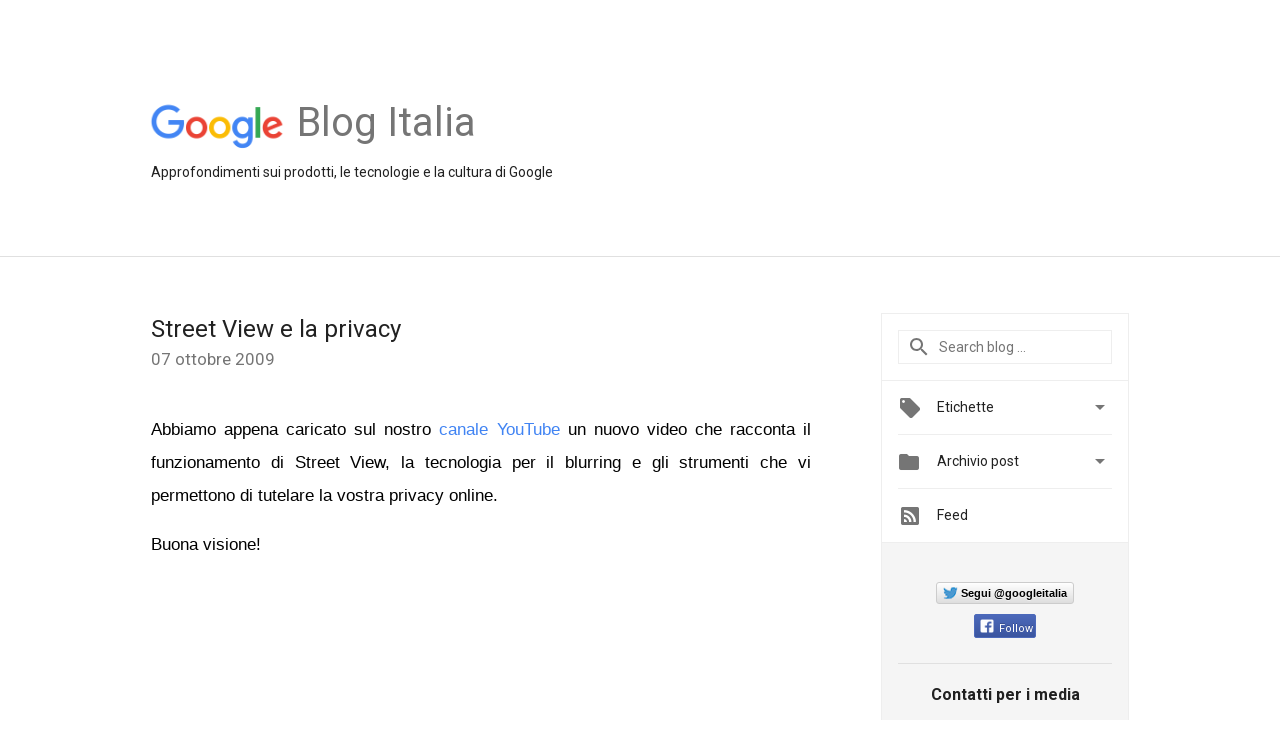

--- FILE ---
content_type: text/html; charset=UTF-8
request_url: https://italia.googleblog.com/2009/10/street-view-e-la-privacy.html
body_size: 30166
content:
<!DOCTYPE html>
<html class='v2 detail-page' dir='ltr' itemscope='' itemtype='http://schema.org/Blog' lang='it' xmlns='http://www.w3.org/1999/xhtml' xmlns:b='http://www.google.com/2005/gml/b' xmlns:data='http://www.google.com/2005/gml/data' xmlns:expr='http://www.google.com/2005/gml/expr'>
<head>
<link href='https://www.blogger.com/static/v1/widgets/335934321-css_bundle_v2.css' rel='stylesheet' type='text/css'/>
<title>
Google Italy Blog: Street View e la privacy
</title>
<meta content='width=device-width, height=device-height, minimum-scale=1.0, initial-scale=1.0, user-scalable=0' name='viewport'/>
<meta content='IE=Edge' http-equiv='X-UA-Compatible'/>
<meta content='article' property='og:type'/>
<meta content='Street View e la privacy' property='og:title'/>
<meta content='https://blogger.googleusercontent.com/img/b/R29vZ2xl/AVvXsEhiCNgFxBf85CgjLDm-1DU-_o6OsDg5bF-lJ1kbvzVRmtXL1fyZZVYY7f3-UppUjyoG4vue7S_881AyjRQ7QWL6un64eBF32LA1RMYfRkdVqjbLucl_z6zL8UWKguB1fO68bjNkzA/s1600/googlelogo_color_200x200.png' property='og:image'/>
<meta content='en_US' property='og:locale'/>
<meta content='https://italia.googleblog.com/2009/10/street-view-e-la-privacy.html' property='og:url'/>
<meta content='Google Italy Blog' property='og:site_name'/>
<!-- Twitter Card properties -->
<meta content='Google Italy Blog' property='twitter:site'/>
<meta content='Street View e la privacy' property='twitter:title'/>
<meta content='summary' name='twitter:card'/>
<meta content='@googleitalia' name='twitter:creator'/>
<link href='https://fonts.googleapis.com/css?family=Roboto:400italic,400,500,500italic,700,700italic' rel='stylesheet' type='text/css'/>
<link href='https://fonts.googleapis.com/icon?family=Material+Icons' rel='stylesheet'/>
<script src='https://ajax.googleapis.com/ajax/libs/jquery/1.11.3/jquery.min.js' type='text/javascript'></script>
<!-- End -->
<style id='page-skin-1' type='text/css'><!--
/*
<Group description="Header Color" selector="header">
<Variable name="header.background.color" description="Header Background"
type="color" default="#ffffff"/>
</Group>
*/
.header-outer {
border-bottom: 1px solid #e0e0e0;
background: #ffffff;
}
html, .Label h2, #sidebar .rss a, .BlogArchive h2, .FollowByEmail h2.title, .widget .post h2 {
font-family: Roboto, sans-serif;
}
.plusfollowers h2.title, .post h2.title, .widget h2.title {
font-family: Roboto, sans-serif;
}
.widget-item-control {
height: 100%;
}
.widget.Header, #header {
position: relative;
height: 100%;
width: 100%;
}
}
.widget.Header .header-logo1 {
float: left;
margin-right: 15px;
padding-right: 15px;
border-right: 1px solid #ddd;
}
.header-title h2 {
color: rgba(0,0,0,.54);
display: inline-block;
font-size: 40px;
font-family: Roboto, sans-serif;
font-weight: normal;
line-height: 48px;
vertical-align: top;
}
.header-inner {
background-repeat: no-repeat;
background-position: right 0px;
}
.post-author,
.byline-author {
font-size: 14px;
font-weight: normal;
color: #757575;
color: rgba(0,0,0,.54);
}
.post-content .img-border {
border: 1px solid rgb(235, 235, 235);
padding: 4px;
}
.header-title a {
text-decoration: none !important;
}
pre {
border: 1px solid #bbbbbb;
margin-top: 1em 0 0 0;
padding: 0.99em;
overflow-x: auto;
overflow-y: auto;
}
pre, code {
font-size: 9pt;
background-color: #fafafa;
line-height: 125%;
font-family: monospace;
}
pre, code {
color: #060;
font: 13px/1.54 "courier new",courier,monospace;
}
.header-left .header-logo1 {
width: 128px !important;
}
.header-desc {
line-height: 20px;
margin-top: 8px;
}
.fb-custom img, .twitter-custom img, .gplus-share img {
cursor: pointer;
opacity: 0.54;
}
.fb-custom img:hover, .twitter-custom img:hover, .gplus-share img:hover {
opacity: 0.87;
}
.fb-like {
width: 80px;
}
.post .share {
float: right;
}
#twitter-share{
border: #CCC solid 1px;
border-radius: 3px;
background-image: -webkit-linear-gradient(top,#ffffff,#dedede);
}
.twitter-follow {
background: url(https://blogger.googleusercontent.com/img/b/R29vZ2xl/AVvXsEh12JpRwqK6Eep8zF16WravH-PtDIuwXR56gYLH-DqBGjf9-trABtMjvzlZkJXdF3qpdxxjfZhyWB3ITJxgk9489CODvTOStCHh1lCn3U5ahyphenhyphenUVWYSznNp9ESe1fZw-1YURzggUHg/s1600/twitter-bird.png) no-repeat left center;
padding-left: 18px;
font: normal normal normal 11px/18px 'Helvetica Neue',Arial,sans-serif;
font-weight: bold;
text-shadow: 0 1px 0 rgba(255,255,255,.5);
cursor: pointer;
margin-bottom: 10px;
}
.twitter-fb {
padding-top: 2px;
}
.fb-follow-button  {
background: -webkit-linear-gradient(#4c69ba, #3b55a0);
background: -moz-linear-gradient(#4c69ba, #3b55a0);
background: linear-gradient(#4c69ba, #3b55a0);
border-radius: 2px;
height: 18px;
padding: 4px 0 0 3px;
width: 57px;
border: #4c69ba solid 1px;
}
.fb-follow-button a {
text-decoration: none !important;
text-shadow: 0 -1px 0 #354c8c;
text-align: center;
white-space: nowrap;
font-size: 11px;
color: white;
vertical-align: top;
}
.fb-follow-button a:visited {
color: white;
}
.fb-follow {
padding: 0px 5px 3px 0px;
width: 14px;
vertical-align: bottom;
}
.gplus-wrapper {
margin-top: 3px;
display: inline-block;
vertical-align: top;
}
.twitter-custom, .gplus-share {
margin-right: 12px;
}
.fb-follow-button{
margin: 10px auto;
}
/** CUSTOM CODE **/

--></style>
<style id='template-skin-1' type='text/css'><!--
.header-outer {
clear: both;
}
.header-inner {
margin: auto;
padding: 0px;
}
.footer-outer {
background: #f5f5f5;
clear: both;
margin: 0;
}
.footer-inner {
margin: auto;
padding: 0px;
}
.footer-inner-2 {
/* Account for right hand column elasticity. */
max-width: calc(100% - 248px);
}
.google-footer-outer {
clear: both;
}
.cols-wrapper, .google-footer-outer, .footer-inner, .header-inner {
max-width: 978px;
margin-left: auto;
margin-right: auto;
}
.cols-wrapper {
margin: auto;
clear: both;
margin-top: 60px;
margin-bottom: 60px;
overflow: hidden;
}
.col-main-wrapper {
float: left;
width: 100%;
}
.col-main {
margin-right: 278px;
max-width: 660px;
}
.col-right {
float: right;
width: 248px;
margin-left: -278px;
}
/* Tweaks for layout mode. */
body#layout .google-footer-outer {
display: none;
}
body#layout .header-outer, body#layout .footer-outer {
background: none;
}
body#layout .header-inner {
height: initial;
}
body#layout .cols-wrapper {
margin-top: initial;
margin-bottom: initial;
}
--></style>
<!-- start all head -->
<meta content='text/html; charset=UTF-8' http-equiv='Content-Type'/>
<meta content='blogger' name='generator'/>
<link href='https://italia.googleblog.com/favicon.ico' rel='icon' type='image/x-icon'/>
<link href='https://italia.googleblog.com/2009/10/street-view-e-la-privacy.html' rel='canonical'/>
<link rel="alternate" type="application/atom+xml" title="Google Italy Blog - Atom" href="https://italia.googleblog.com/feeds/posts/default" />
<link rel="alternate" type="application/rss+xml" title="Google Italy Blog - RSS" href="https://italia.googleblog.com/feeds/posts/default?alt=rss" />
<link rel="service.post" type="application/atom+xml" title="Google Italy Blog - Atom" href="https://www.blogger.com/feeds/12671138/posts/default" />

<link rel="alternate" type="application/atom+xml" title="Google Italy Blog - Atom" href="https://italia.googleblog.com/feeds/6922647522156092581/comments/default" />
<!--Can't find substitution for tag [blog.ieCssRetrofitLinks]-->
<meta content='https://italia.googleblog.com/2009/10/street-view-e-la-privacy.html' property='og:url'/>
<meta content='Street View e la privacy' property='og:title'/>
<meta content='Abbiamo appena caricato sul nostro canale YouTube  un nuovo video che racconta il funzionamento di Street View, la tecnologia per il blurrin...' property='og:description'/>
<!-- end all head -->
<base target='_self'/>
<style>
      html {
        font-family: Roboto, sans-serif;
        -moz-osx-font-smoothing: grayscale;
        -webkit-font-smoothing: antialiased;
      }
      body {
        padding: 0;
        /* This ensures that the scroll bar is always present, which is needed */
        /* because content render happens after page load; otherwise the header */
        /* would "bounce" in-between states. */
        min-height: 150%;
      }
      h2 {
        font-size: 16px;
      }
      h1, h2, h3, h4, h5 {
        line-height: 2em;
      }
      html, h4, h5, h6 {
        font-size: 14px;
      }
      a, a:visited {
        color: #4184F3;
        text-decoration: none;
      }
      a:focus, a:hover, a:active {
        text-decoration: none;
      }
      .Header {
        margin-top: 15px;
      }
      .Header h1 {
        font-size: 32px;
        font-weight: 300;
        line-height: 32px;
        height: 42px;
      }
      .header-inner .Header .titlewrapper {
        padding: 0;
        margin-top: 30px;
      }
      .header-inner .Header .descriptionwrapper {
        padding: 0;
        margin: 0;
      }
      .cols-wrapper {
        margin-top: 56px;
      }
      .header-outer, .cols-wrapper, .footer-outer, .google-footer-outer {
        padding: 0 60px;
      }
      .header-inner {
        height: 256px;
        position: relative;
      }
      html, .header-inner a {
        color: #212121;
        color: rgba(0,0,0,.87);
      }
      .header-inner .google-logo {
        display: inline-block;
        background-size: contain;
        z-index: 1;
        height: 46px;
        overflow: hidden;
        margin-top: 4px;
        margin-right: 8px;
      }
      .header-left {
        position: absolute;
        top: 50%;
        -webkit-transform: translateY(-50%);
        transform: translateY(-50%);
        margin-top: 12px;
        width: 100%;
      }
      .google-logo {
        margin-left: -4px;
      }
      #google-footer {
        position: relative;
        font-size: 13px;
        list-style: none;
        text-align: right;
      }
      #google-footer a {
        color: #444;
      }
      #google-footer ul {
        margin: 0;
        padding: 0;
        height: 144px;
        line-height: 144px;
      }
      #google-footer ul li {
        display: inline;
      }
      #google-footer ul li:before {
        color: #999;
        content: "\00b7";
        font-weight: bold;
        margin: 5px;
      }
      #google-footer ul li:first-child:before {
        content: '';
      }
      #google-footer .google-logo-dark {
        left: 0;
        margin-top: -16px;
        position: absolute;
        top: 50%;
      }
      /** Sitemap links. **/
      .footer-inner-2 {
        font-size: 14px;
        padding-top: 42px;
        padding-bottom: 74px;
      }
      .footer-inner-2 .HTML h2 {
        color: #212121;
        color: rgba(0,0,0,.87);
        font-size: 14px;
        font-weight: 500;
        padding-left: 0;
        margin: 10px 0;
      }
      .footer-inner-2 .HTML ul {
        font-weight: normal;
        list-style: none;
        padding-left: 0;
      }
      .footer-inner-2 .HTML li {
        line-height: 24px;
        padding: 0;
      }
      .footer-inner-2 li a {
        color: rgba(65,132,243,.87);
      }
      /** Archive widget. **/
      .BlogArchive {
        font-size: 13px;
        font-weight: normal;
      }
      .BlogArchive .widget-content {
        display: none;
      }
      .BlogArchive h2, .Label h2 {
        color: #4184F3;
        text-decoration: none;
      }
      .BlogArchive .hierarchy li {
        display: inline-block;
      }
      /* Specificity needed here to override widget CSS defaults. */
      .BlogArchive #ArchiveList ul li, .BlogArchive #ArchiveList ul ul li {
        margin: 0;
        padding-left: 0;
        text-indent: 0;
      }
      .BlogArchive .intervalToggle {
        cursor: pointer;
      }
      .BlogArchive .expanded .intervalToggle .new-toggle {
        -ms-transform: rotate(180deg);
        transform: rotate(180deg);
      }
      .BlogArchive .new-toggle {
        float: right;
        padding-top: 3px;
        opacity: 0.87;
      }
      #ArchiveList {
        text-transform: uppercase;
      }
      #ArchiveList .expanded > ul:last-child {
        margin-bottom: 16px;
      }
      #ArchiveList .archivedate {
        width: 100%;
      }
      /* Months */
      .BlogArchive .items {
        max-width: 150px;
        margin-left: -4px;
      }
      .BlogArchive .expanded .items {
        margin-bottom: 10px;
        overflow: hidden;
      }
      .BlogArchive .items > ul {
        float: left;
        height: 32px;
      }
      .BlogArchive .items a {
        padding: 0 4px;
      }
      .Label {
        font-size: 13px;
        font-weight: normal;
      }
      .sidebar-icon {
        display: inline-block;
        width: 24px;
        height: 24px;
        vertical-align: middle;
        margin-right: 12px;
        margin-top: -1px
      }
      .Label a {
        margin-right: 4px;
      }
      .Label .widget-content {
        display: none;
      }
      .FollowByEmail {
        font-size: 13px;
        font-weight: normal;
      }
      .FollowByEmail h2 {
        background: url("[data-uri]");
        background-repeat: no-repeat;
        background-position: 0 50%;
        text-indent: 30px;
      }
      .FollowByEmail .widget-content {
        display: none;
      }
      .searchBox input {
        border: 1px solid #eee;
        color: #212121;
        color: rgba(0,0,0,.87);
        font-size: 14px;
        padding: 8px 8px 8px 40px;
        width: 164px;
        font-family: Roboto, sans-serif;
        background: url("https://www.gstatic.com/images/icons/material/system/1x/search_grey600_24dp.png") 8px center no-repeat;
      }
      .searchBox ::-webkit-input-placeholder { /* WebKit, Blink, Edge */
        color:    rgba(0,0,0,.54);
      }
      .searchBox :-moz-placeholder { /* Mozilla Firefox 4 to 18 */
        color:    #000;
        opacity:  0.54;
      }
      .searchBox ::-moz-placeholder { /* Mozilla Firefox 19+ */
        color:    #000;
        opacity:  0.54;
      }
      .searchBox :-ms-input-placeholder { /* Internet Explorer 10-11 */
        color:    #757575;
      }
      .widget-item-control {
        margin-top: 0px;
      }
      .section {
        margin: 0;
        padding: 0;
      }
      #sidebar-top {
        border: 1px solid #eee;
      }
      #sidebar-top > div {
        margin: 16px 0;
      }
      .widget ul {
        line-height: 1.6;
      }
      /*main post*/
      .post {
		display: inline-block;
        margin-bottom:30px;
      }
      #main .post .title {
        margin: 0;
      }
      #main .post .title a {
        color: #212121;
        color: rgba(0,0,0,.87);
        font-weight: normal;
        font-size: 24px;
      }
      #main .post .title a:hover {
        text-decoration:none;
        color:#4184F3;
      }
      .message,  #main .post .post-header {
        margin: 0;
        padding: 0;
      }
      #main .post .post-header .caption, #main .post .post-header .labels-caption,  #main .post .post-footer .caption, #main .post .post-footer .labels-caption {
        color: #444;
        font-weight: 500;
      }
      #main .tr-caption-container td {
        text-align: left;
      }
      #main .post .tr-caption {
        color: #757575;
        color: rgba(0,0,0,.54);
        display: block;
        max-width: 560px;
        padding-bottom: 20px;
      }
      #main .post .tr-caption-container {
        line-height: 24px;
        margin: -1px 0 0 0 !important;
        padding: 4px 0;
        text-align: left;
      }
      #main .post .post-header .published{
        font-size:11px;
        font-weight:bold;
      }
      .post-header .publishdate {
        font-size: 17px;
        font-weight:normal;
        color: #757575;
        color: rgba(0,0,0,.54);
      }
      #main .post .post-footer{
        font-size:12px;
        padding-bottom: 21px;
      }
      .label-footer {
        margin-bottom: 12px;
        margin-top: 12px;
      }
      .comment-img {
        margin-right: 16px;
        opacity: 0.54;
        vertical-align: middle;
      }
      #main .post .post-header .published {
        margin-bottom: 40px;
        margin-top: -2px;
      }
      .post .post-content {
        color: #212121;
        color: rgba(0,0,0,.87);
        font-size: 17px;
        margin: 25px 0 36px 0;
        line-height: 32px;
      }
      .post-body .post-content ul, .post-body .post-content ol {
        margin: 16px 0;
        padding: 0 48px;
      }
      .post-summary {
        display: none;
      }
      /* Another old-style caption. */
      .post-content div i, .post-content div + i {
        font-size: 14px;
        font-style: normal;
        color: #757575;
        color: rgba(0,0,0,.54);
        display: block;
        line-height: 24px;
        margin-bottom: 16px;
        text-align: left;
      }
      /* Another old-style caption (with link) */
      .post-content a > i {
        color: #4184F3 !important;
      }
      /* Old-style captions for images. */
      .post-content .separator + div:not(.separator) {
        margin-top: -16px;
      }
      /* Capture section headers. */
      .post-content br + br + b, .post-content .space + .space + b, .post-content .separator + b {
        display: inline-block;
        margin-bottom: 8px;
        margin-top: 24px;
      }
      .post-content li {
        line-height: 32px;
      }
      /* Override all post images/videos to left align. */
      .post-content .separator, .post-content > div {
        text-align: left;
      }
      .post-content .separator > a, .post-content .separator > span {
        margin-left: 0 !important;
      }
      .post-content img {
        max-width: 100%;
        height: auto;
        width: auto;
      }
      .post-content .tr-caption-container img {
        margin-bottom: 12px;
      }
      .post-content iframe, .post-content embed {
        max-width: 100%;
      }
      .post-content .carousel-container {
        margin-bottom: 48px;
      }
      #main .post-content b {
        font-weight: 500;
      }
      /* These are the main paragraph spacing tweaks. */
      #main .post-content br {
        content: ' ';
        display: block;
        padding: 4px;
      }
      .post-content .space {
        display: block;
        height: 8px;
      }
      .post-content iframe + .space, .post-content iframe + br {
        padding: 0 !important;
      }
      #main .post .jump-link {
        margin-bottom:10px;
      }
      .post-content img, .post-content iframe {
        margin: 30px 0 20px 0;
      }
      .post-content > img:first-child, .post-content > iframe:first-child {
        margin-top: 0;
      }
      .col-right .section {
        padding: 0 16px;
      }
      #aside {
        background:#fff;
        border:1px solid #eee;
        border-top: 0;
      }
      #aside .widget {
        margin:0;
      }
      #aside .widget h2, #ArchiveList .toggle + a.post-count-link {
        color: #212121;
        color: rgba(0,0,0,.87);
        font-weight: 400 !important;
        margin: 0;
      }
      #ArchiveList .toggle {
        float: right;
      }
      #ArchiveList .toggle .material-icons {
        padding-top: 4px;
      }
      #sidebar .tab {
        cursor: pointer;
      }
      #sidebar .tab .arrow {
        display: inline-block;
        float: right;
      }
      #sidebar .tab .icon {
        display: inline-block;
        vertical-align: top;
        height: 24px;
        width: 24px;
        margin-right: 13px;
        margin-left: -1px;
        margin-top: 1px;
        color: #757575;
        color: rgba(0,0,0,.54);
      }
      #sidebar .widget-content > :first-child {
        padding-top: 8px;
      }
      #sidebar .active .tab .arrow {
        -ms-transform: rotate(180deg);
        transform: rotate(180deg);
      }
      #sidebar .arrow {
        color: #757575;
        color: rgba(0,0,0,.54);
      }
      #sidebar .widget h2 {
        font-size: 14px;
        line-height: 24px;
        display: inline-block;
      }
      #sidebar .widget .BlogArchive {
        padding-bottom: 8px;
      }
      #sidebar .widget {
        border-bottom: 1px solid #eee;
        box-shadow: 0px 1px 0 white;
        margin-bottom: 0;
        padding: 14px 0;
        min-height: 20px;
      }
      #sidebar .widget:last-child {
        border-bottom: none;
        box-shadow: none;
        margin-bottom: 0;
      }
      #sidebar ul {
        margin: 0;
        padding: 0;
      }
      #sidebar ul li {
        list-style:none;
        padding:0;
      }
      #sidebar ul li a {
        line-height: 32px;
      }
      #sidebar .archive {
        background-image: url("[data-uri]");
        height: 24px;
        line-height: 24px;
        padding-left: 30px;
      }
      #sidebar .labels {
        background-image: url("[data-uri]");
        height: 20px;
        line-height: 20px;
        padding-left: 30px;
      }
      #sidebar .rss a {
        background-image: url("[data-uri]");
      }
      #sidebar .subscription a {
        background-image: url("[data-uri]");
      }
      #sidebar-bottom {
        background: #f5f5f5;
        border-top:1px solid #eee;
      }
      #sidebar-bottom .widget {
        border-bottom: 1px solid #e0e0e0;
        padding: 15px 0;
        text-align: center;
      }
      #sidebar-bottom > div:last-child {
        border-bottom: 0;
      }
      #sidebar-bottom .text {
        line-height: 20px;
      }
      /* Home, forward, and backward pagination. */
      .blog-pager {
        border-top : 1px #e0e0e0 solid;
        padding-top: 10px;
        margin-top: 15px;
        text-align: right !important;
      }
      #blog-pager {
        margin-botom: 0;
        margin-top: -14px;
        padding: 16px 0 0 0;
      }
      #blog-pager a {
        display: inline-block;
      }
      .blog-pager i.disabled {
        opacity: 0.2 !important;
      }
      .blog-pager i {
        color: black;
        margin-left: 16px;
        opacity: 0.54;
      }
      .blog-pager i:hover, .blog-pager i:active {
        opacity: 0.87;
      }
      #blog-pager-older-link, #blog-pager-newer-link {
        float: none;
      }
      .gplus-profile {
        background-color: #fafafa;
        border: 1px solid #eee;
        overflow: hidden;
        width: 212px;
      }
      .gplus-profile-inner {
        margin-left: -1px;
        margin-top: -1px;
      }
      /* Sidebar follow buttons. */
      .followgooglewrapper {
        padding: 12px 0 0 0;
      }
      .loading {
        visibility: hidden;
      }
      .detail-page .post-footer .cmt_iframe_holder {
        padding-top: 40px !important;
      }
      /** Desktop **/
      @media (max-width: 900px) {
        .col-right {
          display: none;
        }
        .col-main {
          margin-right: 0;
          min-width: initial;
        }
        .footer-outer {
          display: none;
        }
        .cols-wrapper {
          min-width: initial;
        }
        .google-footer-outer {
          background-color: #f5f5f5;
        }
      }
      /** Tablet **/
      @media (max-width: 712px) {
        .header-outer, .cols-wrapper, .footer-outer, .google-footer-outer {
          padding: 0 40px;
        }
      }
      /* An extra breakpoint accommodating for long blog titles. */
      @media (max-width: 600px) {
        .header-left {
          height: 100%;
          top: inherit;
          margin-top: 0;
          -webkit-transform: initial;
          transform: initial;
        }
        .header-title {
          margin-top: 18px;
        }
        .header-inner .google-logo {
          height: 40px;
          margin-top: 3px;
        }
        .header-inner .google-logo img {
          height: 42px;
        }
        .header-title h2 {
          font-size: 32px;
          line-height: 40px;
        }
        .header-desc {
          bottom: 24px;
          position: absolute;
        }
      }
      /** Mobile/small desktop window; also landscape. **/
      @media (max-width: 480px), (max-height: 480px) {
        .header-outer, .cols-wrapper, .footer-outer, .google-footer-outer {
          padding: 0 16px;
        }
        .cols-wrapper {
          margin-top: 0;
        }
        .post-header .publishdate, .post .post-content {
          font-size: 16px;
        }
        .post .post-content {
          line-height: 28px;
          margin-bottom: 30px;
        }
        .post {
          margin-top: 30px;
        }
        .byline-author {
          display: block;
          font-size: 12px;
          line-height: 24px;
          margin-top: 6px;
        }
        #main .post .title a {
          font-weight: 500;
          color: #4c4c4c;
          color: rgba(0,0,0,.70);
        }
        #main .post .post-header {
          padding-bottom: 12px;
        }
        #main .post .post-header .published {
          margin-bottom: -8px;
          margin-top: 3px;
        }
        .post .read-more {
          display: block;
          margin-top: 14px;
        }
        .post .tr-caption {
          font-size: 12px;
        }
        #main .post .title a {
          font-size: 20px;
          line-height: 30px;
        }
        .post-content iframe {
          /* iframe won't keep aspect ratio when scaled down. */
          max-height: 240px;
        }
        .post-content .separator img, .post-content .tr-caption-container img, .post-content iframe {
          margin-left: -16px;
          max-width: inherit;
          width: calc(100% + 32px);
        }
        .post-content table, .post-content td {
          width: 100%;
        }
        #blog-pager {
          margin: 0;
          padding: 16px 0;
        }
        /** List page tweaks. **/
        .list-page .post-original {
          display: none;
        }
        .list-page .post-summary {
          display: block;
        }
        .list-page .comment-container {
          display: none;
        } 
        .list-page #blog-pager {
          padding-top: 0;
          border: 0;
          margin-top: -8px;
        }
        .list-page .label-footer {
          display: none;
        }
        .list-page #main .post .post-footer {
          border-bottom: 1px solid #eee;
          margin: -16px 0 0 0;
          padding: 0 0 20px 0;
        }
        .list-page .post .share {
          display: none;
        }
        /** Detail page tweaks. **/
        .detail-page .post-footer .cmt_iframe_holder {
          padding-top: 32px !important;
        }
        .detail-page .label-footer {
          margin-bottom: 0;
        }
        .detail-page #main .post .post-footer {
          padding-bottom: 0;
        }
        .detail-page #comments {
          display: none;
        }
      }
      [data-about-pullquote], [data-is-preview], [data-about-syndication] {
        display: none;
      }
    </style>
<noscript>
<style>
        .loading { visibility: visible }</style>
</noscript>
<script type='text/javascript'>
        (function(i,s,o,g,r,a,m){i['GoogleAnalyticsObject']=r;i[r]=i[r]||function(){
        (i[r].q=i[r].q||[]).push(arguments)},i[r].l=1*new Date();a=s.createElement(o),
        m=s.getElementsByTagName(o)[0];a.async=1;a.src=g;m.parentNode.insertBefore(a,m)
        })(window,document,'script','https://www.google-analytics.com/analytics.js','ga');
        ga('create', 'UA-203225924-2', 'auto', 'blogger');
        ga('blogger.send', 'pageview');
      </script>
<link href='https://www.blogger.com/dyn-css/authorization.css?targetBlogID=12671138&amp;zx=2504dee8-c963-4b5e-a69b-5dd46dd31277' media='none' onload='if(media!=&#39;all&#39;)media=&#39;all&#39;' rel='stylesheet'/><noscript><link href='https://www.blogger.com/dyn-css/authorization.css?targetBlogID=12671138&amp;zx=2504dee8-c963-4b5e-a69b-5dd46dd31277' rel='stylesheet'/></noscript>
<meta name='google-adsense-platform-account' content='ca-host-pub-1556223355139109'/>
<meta name='google-adsense-platform-domain' content='blogspot.com'/>

</head>
<body>
<script type='text/javascript'>
      //<![CDATA[
      var axel = Math.random() + "";
      var a = axel * 10000000000000;
      document.write('<iframe src="https://2542116.fls.doubleclick.net/activityi;src=2542116;type=gblog;cat=googl0;ord=ord=' + a + '?" width="1" height="1" frameborder="0" style="display:none"></iframe>');
      //]]>
    </script>
<noscript>
<img alt='' height='1' src='https://ad.doubleclick.net/ddm/activity/src=2542116;type=gblog;cat=googl0;ord=1?' width='1'/>
</noscript>
<!-- Header -->
<div class='header-outer'>
<div class='header-inner'>
<div class='section' id='header'><div class='widget Header' data-version='1' id='Header1'>
<div class='header-left'>
<div class='header-title'>
<a class='google-logo' href='https://italia.googleblog.com/'>
<img height='50' src='https://www.gstatic.com/images/branding/googlelogo/2x/googlelogo_color_150x54dp.png'/>
</a>
<a href='/.'>
<h2>
             Blog Italia
          </h2>
</a>
</div>
<div class='header-desc'>
Approfondimenti sui prodotti, le tecnologie e la cultura di Google
</div>
</div>
</div></div>
</div>
</div>
<!-- all content wrapper start -->
<div class='cols-wrapper loading'>
<div class='col-main-wrapper'>
<div class='col-main'>
<div class='section' id='main'><div class='widget Blog' data-version='1' id='Blog1'>
<div class='post' data-id='6922647522156092581' itemscope='' itemtype='http://schema.org/BlogPosting'>
<h2 class='title' itemprop='name'>
<a href='https://italia.googleblog.com/2009/10/street-view-e-la-privacy.html' itemprop='url' title='Street View e la privacy'>
Street View e la privacy
</a>
</h2>
<div class='post-header'>
<div class='published'>
<span class='publishdate' itemprop='datePublished'>
07 ottobre 2009
</span>
</div>
</div>
<div class='post-body'>
<div class='post-content' itemprop='articleBody'>
<script type='text/template'>
                          <div style="text-align: justify; color: rgb(0, 0, 0);"><span style="font-size:100%;"><span style="font-family:arial;">Abbiamo appena caricato sul nostro </span><a href="//www.youtube.com/googleitalia" style="font-family: arial;">canale YouTube</a><span style="font-family:arial;"> un nuovo video che racconta il funzionamento di Street View, la tecnologia per il blurring e gli strumenti che vi permettono di tutelare la vostra privacy online.</span></span><br /><br /><span style="font-size:100%;"><span style="font-family:arial;">Buona visione!</span></span><br /><br /><br /><center><object height="344" width="500"><param name="movie" value="//www.youtube.com/v/zec0hYknbg4&amp;hl=it&amp;fs=1&amp;"><param name="movie" value="//www.youtube.com/v/BbzE-CZ_E6I&amp;hl=it&amp;fs=1&amp;"><param name="allowFullScreen" value="true"><param name="allowscriptaccess" value="always"><embed src="//www.youtube.com/v/BbzE-CZ_E6I&amp;hl=it&amp;fs=1&amp;" type="application/x-shockwave-flash" allowscriptaccess="always" allowfullscreen="true" height="344" width="500"></embed></object></center><br /><br /></div><br /><span class="byline-author">Scritto da: Google Italy Blog team<br /></span>
<span itemprop='author' itemscope='itemscope' itemtype='http://schema.org/Person'>
  <meta content='https://plus.google.com/116899029375914044550' itemprop='url'/>
</span>
                        </script>
<noscript>
<div style="text-align: justify; color: rgb(0, 0, 0);"><span style="font-size:100%;"><span style="font-family:arial;">Abbiamo appena caricato sul nostro </span><a href="//www.youtube.com/googleitalia" style="font-family: arial;">canale YouTube</a><span style="font-family:arial;"> un nuovo video che racconta il funzionamento di Street View, la tecnologia per il blurring e gli strumenti che vi permettono di tutelare la vostra privacy online.</span></span><br /><br /><span style="font-size:100%;"><span style="font-family:arial;">Buona visione!</span></span><br /><br /><br /><center><object height="344" width="500"><param name="movie" value="//www.youtube.com/v/zec0hYknbg4&amp;hl=it&amp;fs=1&amp;"><param name="movie" value="//www.youtube.com/v/BbzE-CZ_E6I&amp;hl=it&amp;fs=1&amp;"><param name="allowFullScreen" value="true"><param name="allowscriptaccess" value="always"><embed src="//www.youtube.com/v/BbzE-CZ_E6I&amp;hl=it&amp;fs=1&amp;" type="application/x-shockwave-flash" allowscriptaccess="always" allowfullscreen="true" height="344" width="500"></embed></object></center><br /><br /></div><br /><span class="byline-author">Scritto da: Google Italy Blog team<br /></span>
<span itemprop='author' itemscope='itemscope' itemtype='http://schema.org/Person'>
<meta content='https://plus.google.com/116899029375914044550' itemprop='url'/>
</span>
</noscript>
</div>
</div>
<div class='share'>
<span class='twitter-custom social-wrapper' data-href='http://twitter.com/share?text=Google Italy Blog:Street View e la privacy&url=https://italia.googleblog.com/2009/10/street-view-e-la-privacy.html&via=googleitalia'>
<img alt='Share on Twitter' height='24' src='https://www.gstatic.com/images/icons/material/system/2x/post_twitter_black_24dp.png' width='24'/>
</span>
<span class='fb-custom social-wrapper' data-href='https://www.facebook.com/sharer.php?u=https://italia.googleblog.com/2009/10/street-view-e-la-privacy.html'>
<img alt='Share on Facebook' height='24' src='https://www.gstatic.com/images/icons/material/system/2x/post_facebook_black_24dp.png' width='24'/>
</span>
</div>
</div>
<div class='blog-pager' id='blog-pager'>
<a class='home-link' href='https://italia.googleblog.com/'>
<i class='material-icons'>
                      &#59530;
                    </i>
</a>
<span id='blog-pager-newer-link'>
<a class='blog-pager-newer-link' href='https://italia.googleblog.com/2009/10/internet-governance-forum-italia-2009.html' id='Blog1_blog-pager-newer-link' title='Post più recente'>
<i class='material-icons'>
                          &#58820;
                        </i>
</a>
</span>
<span id='blog-pager-older-link'>
<a class='blog-pager-older-link' href='https://italia.googleblog.com/2009/10/un-tocco-di-creativita-al-tuo-browser-i.html' id='Blog1_blog-pager-older-link' title='Post più vecchio'>
<i class='material-icons'>
                          &#58824;
                        </i>
</a>
</span>
</div>
<div class='clear'></div>
</div></div>
</div>
</div>
<div class='col-right'>
<div class='section' id='sidebar-top'><div class='widget HTML' data-version='1' id='HTML8'>
<div class='widget-content'>
<div class='searchBox'>
<input type='text' title='Search This Blog' placeholder='Search blog ...' />
</div>
</div>
<div class='clear'></div>
</div></div>
<div id='aside'>
<div class='section' id='sidebar'><div class='widget Label' data-version='1' id='Label1'>
<div class='tab'>
<img class='sidebar-icon' src='[data-uri]'/>
<h2>
Etichette
</h2>
<i class='material-icons arrow'>
                      &#58821;
                    </i>
</div>
<div class='widget-content list-label-widget-content'>
<ul>
<li>
<a dir='ltr' href='https://italia.googleblog.com/search/label/%2B%201'>
+ 1
</a>
</li>
<li>
<a dir='ltr' href='https://italia.googleblog.com/search/label/%2B1'>
+1
</a>
</li>
<li>
<a dir='ltr' href='https://italia.googleblog.com/search/label/10%5E100'>
10^100
</a>
</li>
<li>
<a dir='ltr' href='https://italia.googleblog.com/search/label/150%20anni'>
150 anni
</a>
</li>
<li>
<a dir='ltr' href='https://italia.googleblog.com/search/label/3%20dreams%20black'>
3 dreams black
</a>
</li>
<li>
<a dir='ltr' href='https://italia.googleblog.com/search/label/3%20miliardi%20visualizzazioni'>
3 miliardi visualizzazioni
</a>
</li>
<li>
<a dir='ltr' href='https://italia.googleblog.com/search/label/48%20ore%20video'>
48 ore video
</a>
</li>
<li>
<a dir='ltr' href='https://italia.googleblog.com/search/label/5%20anni'>
5 anni
</a>
</li>
<li>
<a dir='ltr' href='https://italia.googleblog.com/search/label/66a%20edizione%20mostra%20internazionale%20del%20cinema%20di%20venezia'>
66a edizione mostra internazionale del cinema di venezia
</a>
</li>
<li>
<a dir='ltr' href='https://italia.googleblog.com/search/label/Abruzzo'>
Abruzzo
</a>
</li>
<li>
<a dir='ltr' href='https://italia.googleblog.com/search/label/accessbilit%C3%A0'>
accessbilità
</a>
</li>
<li>
<a dir='ltr' href='https://italia.googleblog.com/search/label/accessibilit%C3%A0'>
accessibilità
</a>
</li>
<li>
<a dir='ltr' href='https://italia.googleblog.com/search/label/Accessible%20Search'>
Accessible Search
</a>
</li>
<li>
<a dir='ltr' href='https://italia.googleblog.com/search/label/accesso%20alle%20informazioni'>
accesso alle informazioni
</a>
</li>
<li>
<a dir='ltr' href='https://italia.googleblog.com/search/label/account%20google'>
account google
</a>
</li>
<li>
<a dir='ltr' href='https://italia.googleblog.com/search/label/Account%20Manager'>
Account Manager
</a>
</li>
<li>
<a dir='ltr' href='https://italia.googleblog.com/search/label/account%20personale'>
account personale
</a>
</li>
<li>
<a dir='ltr' href='https://italia.googleblog.com/search/label/Action%20for%20Women'>
Action for Women
</a>
</li>
<li>
<a dir='ltr' href='https://italia.googleblog.com/search/label/AdSense'>
AdSense
</a>
</li>
<li>
<a dir='ltr' href='https://italia.googleblog.com/search/label/AdSense%20per%20la%20ricerca'>
AdSense per la ricerca
</a>
</li>
<li>
<a dir='ltr' href='https://italia.googleblog.com/search/label/AdWords'>
AdWords
</a>
</li>
<li>
<a dir='ltr' href='https://italia.googleblog.com/search/label/Adwords%20express'>
Adwords express
</a>
</li>
<li>
<a dir='ltr' href='https://italia.googleblog.com/search/label/AdWords%20Webinars'>
AdWords Webinars
</a>
</li>
<li>
<a dir='ltr' href='https://italia.googleblog.com/search/label/agrigento'>
agrigento
</a>
</li>
<li>
<a dir='ltr' href='https://italia.googleblog.com/search/label/ai'>
ai
</a>
</li>
<li>
<a dir='ltr' href='https://italia.googleblog.com/search/label/alert'>
alert
</a>
</li>
<li>
<a dir='ltr' href='https://italia.googleblog.com/search/label/Ambassador%20Program'>
Ambassador Program
</a>
</li>
<li>
<a dir='ltr' href='https://italia.googleblog.com/search/label/Ambiente'>
Ambiente
</a>
</li>
<li>
<a dir='ltr' href='https://italia.googleblog.com/search/label/analisi%20traffico'>
analisi traffico
</a>
</li>
<li>
<a dir='ltr' href='https://italia.googleblog.com/search/label/Analytics'>
Analytics
</a>
</li>
<li>
<a dir='ltr' href='https://italia.googleblog.com/search/label/Android'>
Android
</a>
</li>
<li>
<a dir='ltr' href='https://italia.googleblog.com/search/label/Android%202.1'>
Android 2.1
</a>
</li>
<li>
<a dir='ltr' href='https://italia.googleblog.com/search/label/Android%202.2'>
Android 2.2
</a>
</li>
<li>
<a dir='ltr' href='https://italia.googleblog.com/search/label/android%20factory%204.0'>
android factory 4.0
</a>
</li>
<li>
<a dir='ltr' href='https://italia.googleblog.com/search/label/angry%20birds'>
angry birds
</a>
</li>
<li>
<a dir='ltr' href='https://italia.googleblog.com/search/label/anniversario%20YouTube'>
anniversario YouTube
</a>
</li>
<li>
<a dir='ltr' href='https://italia.googleblog.com/search/label/Antitrust'>
Antitrust
</a>
</li>
<li>
<a dir='ltr' href='https://italia.googleblog.com/search/label/API'>
API
</a>
</li>
<li>
<a dir='ltr' href='https://italia.googleblog.com/search/label/App%20Engine'>
App Engine
</a>
</li>
<li>
<a dir='ltr' href='https://italia.googleblog.com/search/label/applicazioni'>
applicazioni
</a>
</li>
<li>
<a dir='ltr' href='https://italia.googleblog.com/search/label/apps%20musicali'>
apps musicali
</a>
</li>
<li>
<a dir='ltr' href='https://italia.googleblog.com/search/label/arcade%20fire'>
arcade fire
</a>
</li>
<li>
<a dir='ltr' href='https://italia.googleblog.com/search/label/art%20camera'>
art camera
</a>
</li>
<li>
<a dir='ltr' href='https://italia.googleblog.com/search/label/art%20lover'>
art lover
</a>
</li>
<li>
<a dir='ltr' href='https://italia.googleblog.com/search/label/art%20selfie'>
art selfie
</a>
</li>
<li>
<a dir='ltr' href='https://italia.googleblog.com/search/label/assistant'>
assistant
</a>
</li>
<li>
<a dir='ltr' href='https://italia.googleblog.com/search/label/Assistente%20Google'>
Assistente Google
</a>
</li>
<li>
<a dir='ltr' href='https://italia.googleblog.com/search/label/Assistenza'>
Assistenza
</a>
</li>
<li>
<a dir='ltr' href='https://italia.googleblog.com/search/label/Auguri'>
Auguri
</a>
</li>
<li>
<a dir='ltr' href='https://italia.googleblog.com/search/label/Autorit%C3%A0%20Garante'>
Autorità Garante
</a>
</li>
<li>
<a dir='ltr' href='https://italia.googleblog.com/search/label/Banda%20Larga'>
Banda Larga
</a>
</li>
<li>
<a dir='ltr' href='https://italia.googleblog.com/search/label/BCG'>
BCG
</a>
</li>
<li>
<a dir='ltr' href='https://italia.googleblog.com/search/label/becoming%20YouTube%20stars'>
becoming YouTube stars
</a>
</li>
<li>
<a dir='ltr' href='https://italia.googleblog.com/search/label/Bergamini'>
Bergamini
</a>
</li>
<li>
<a dir='ltr' href='https://italia.googleblog.com/search/label/Berlusconi'>
Berlusconi
</a>
</li>
<li>
<a dir='ltr' href='https://italia.googleblog.com/search/label/Best%20Place%20to%20Work'>
Best Place to Work
</a>
</li>
<li>
<a dir='ltr' href='https://italia.googleblog.com/search/label/BETA'>
BETA
</a>
</li>
<li>
<a dir='ltr' href='https://italia.googleblog.com/search/label/Big%20Picture'>
Big Picture
</a>
</li>
<li>
<a dir='ltr' href='https://italia.googleblog.com/search/label/big%20tent'>
big tent
</a>
</li>
<li>
<a dir='ltr' href='https://italia.googleblog.com/search/label/Birmania'>
Birmania
</a>
</li>
<li>
<a dir='ltr' href='https://italia.googleblog.com/search/label/Blogger'>
Blogger
</a>
</li>
<li>
<a dir='ltr' href='https://italia.googleblog.com/search/label/blogs'>
blogs
</a>
</li>
<li>
<a dir='ltr' href='https://italia.googleblog.com/search/label/Bocconi'>
Bocconi
</a>
</li>
<li>
<a dir='ltr' href='https://italia.googleblog.com/search/label/Books'>
Books
</a>
</li>
<li>
<a dir='ltr' href='https://italia.googleblog.com/search/label/borse%20di%20studio'>
borse di studio
</a>
</li>
<li>
<a dir='ltr' href='https://italia.googleblog.com/search/label/browser'>
browser
</a>
</li>
<li>
<a dir='ltr' href='https://italia.googleblog.com/search/label/buono%20a%20sapersi'>
buono a sapersi
</a>
</li>
<li>
<a dir='ltr' href='https://italia.googleblog.com/search/label/Business'>
Business
</a>
</li>
<li>
<a dir='ltr' href='https://italia.googleblog.com/search/label/cambiare%20il%20mondo'>
cambiare il mondo
</a>
</li>
<li>
<a dir='ltr' href='https://italia.googleblog.com/search/label/campagna%20pubblicitaria%20google'>
campagna pubblicitaria google
</a>
</li>
<li>
<a dir='ltr' href='https://italia.googleblog.com/search/label/Campagne%20Natalizie'>
Campagne Natalizie
</a>
</li>
<li>
<a dir='ltr' href='https://italia.googleblog.com/search/label/Canale%20YouTube%20Google%20Italia'>
Canale YouTube Google Italia
</a>
</li>
<li>
<a dir='ltr' href='https://italia.googleblog.com/search/label/canle%20YouTube'>
canle YouTube
</a>
</li>
<li>
<a dir='ltr' href='https://italia.googleblog.com/search/label/Cannes'>
Cannes
</a>
</li>
<li>
<a dir='ltr' href='https://italia.googleblog.com/search/label/cardboard'>
cardboard
</a>
</li>
<li>
<a dir='ltr' href='https://italia.googleblog.com/search/label/Cassinelli'>
Cassinelli
</a>
</li>
<li>
<a dir='ltr' href='https://italia.googleblog.com/search/label/categorie%20di%20interesse'>
categorie di interesse
</a>
</li>
<li>
<a dir='ltr' href='https://italia.googleblog.com/search/label/Censura'>
Censura
</a>
</li>
<li>
<a dir='ltr' href='https://italia.googleblog.com/search/label/centro%20sicurezza'>
centro sicurezza
</a>
</li>
<li>
<a dir='ltr' href='https://italia.googleblog.com/search/label/centro%20sicurezza%20famiglie'>
centro sicurezza famiglie
</a>
</li>
<li>
<a dir='ltr' href='https://italia.googleblog.com/search/label/Centro%20Sicurezza%20YouTube'>
Centro Sicurezza YouTube
</a>
</li>
<li>
<a dir='ltr' href='https://italia.googleblog.com/search/label/Chrome'>
Chrome
</a>
</li>
<li>
<a dir='ltr' href='https://italia.googleblog.com/search/label/Chrome%20per%20Mac'>
Chrome per Mac
</a>
</li>
<li>
<a dir='ltr' href='https://italia.googleblog.com/search/label/Chrome%20Web%20Store'>
Chrome Web Store
</a>
</li>
<li>
<a dir='ltr' href='https://italia.googleblog.com/search/label/chromebook'>
chromebook
</a>
</li>
<li>
<a dir='ltr' href='https://italia.googleblog.com/search/label/Chromecast'>
Chromecast
</a>
</li>
<li>
<a dir='ltr' href='https://italia.googleblog.com/search/label/Chromium%20OS'>
Chromium OS
</a>
</li>
<li>
<a dir='ltr' href='https://italia.googleblog.com/search/label/Cina'>
Cina
</a>
</li>
<li>
<a dir='ltr' href='https://italia.googleblog.com/search/label/Cinema'>
Cinema
</a>
</li>
<li>
<a dir='ltr' href='https://italia.googleblog.com/search/label/citt%C3%A0%20d%27arte'>
città d&#39;arte
</a>
</li>
<li>
<a dir='ltr' href='https://italia.googleblog.com/search/label/cloud%20computing'>
cloud computing
</a>
</li>
<li>
<a dir='ltr' href='https://italia.googleblog.com/search/label/CO2'>
CO2
</a>
</li>
<li>
<a dir='ltr' href='https://italia.googleblog.com/search/label/comitato%20consultivo'>
comitato consultivo
</a>
</li>
<li>
<a dir='ltr' href='https://italia.googleblog.com/search/label/Commissione%20Europea'>
Commissione Europea
</a>
</li>
<li>
<a dir='ltr' href='https://italia.googleblog.com/search/label/Commissione%20Trasporti%20e%20Comunicazione'>
Commissione Trasporti e Comunicazione
</a>
</li>
<li>
<a dir='ltr' href='https://italia.googleblog.com/search/label/Community'>
Community
</a>
</li>
<li>
<a dir='ltr' href='https://italia.googleblog.com/search/label/compleanno%20Chrome'>
compleanno Chrome
</a>
</li>
<li>
<a dir='ltr' href='https://italia.googleblog.com/search/label/completamento%20automatico'>
completamento automatico
</a>
</li>
<li>
<a dir='ltr' href='https://italia.googleblog.com/search/label/consumer%20products'>
consumer products
</a>
</li>
<li>
<a dir='ltr' href='https://italia.googleblog.com/search/label/contentID'>
contentID
</a>
</li>
<li>
<a dir='ltr' href='https://italia.googleblog.com/search/label/controllo%20privacy'>
controllo privacy
</a>
</li>
<li>
<a dir='ltr' href='https://italia.googleblog.com/search/label/controllo%20sicurezza'>
controllo sicurezza
</a>
</li>
<li>
<a dir='ltr' href='https://italia.googleblog.com/search/label/Convegni'>
Convegni
</a>
</li>
<li>
<a dir='ltr' href='https://italia.googleblog.com/search/label/Conversioni'>
Conversioni
</a>
</li>
<li>
<a dir='ltr' href='https://italia.googleblog.com/search/label/Convetion%20Optimizer'>
Convetion Optimizer
</a>
</li>
<li>
<a dir='ltr' href='https://italia.googleblog.com/search/label/cop15'>
cop15
</a>
</li>
<li>
<a dir='ltr' href='https://italia.googleblog.com/search/label/copenhagen'>
copenhagen
</a>
</li>
<li>
<a dir='ltr' href='https://italia.googleblog.com/search/label/Copyright'>
Copyright
</a>
</li>
<li>
<a dir='ltr' href='https://italia.googleblog.com/search/label/Corte%20di%20Giustizia%20Europea'>
Corte di Giustizia Europea
</a>
</li>
<li>
<a dir='ltr' href='https://italia.googleblog.com/search/label/corti'>
corti
</a>
</li>
<li>
<a dir='ltr' href='https://italia.googleblog.com/search/label/cosa%20cerchi%20oggi'>
cosa cerchi oggi
</a>
</li>
<li>
<a dir='ltr' href='https://italia.googleblog.com/search/label/CPA'>
CPA
</a>
</li>
<li>
<a dir='ltr' href='https://italia.googleblog.com/search/label/CPC'>
CPC
</a>
</li>
<li>
<a dir='ltr' href='https://italia.googleblog.com/search/label/creator%20space'>
creator space
</a>
</li>
<li>
<a dir='ltr' href='https://italia.googleblog.com/search/label/creators'>
creators
</a>
</li>
<li>
<a dir='ltr' href='https://italia.googleblog.com/search/label/creators%20for%20change'>
creators for change
</a>
</li>
<li>
<a dir='ltr' href='https://italia.googleblog.com/search/label/crittografia'>
crittografia
</a>
</li>
<li>
<a dir='ltr' href='https://italia.googleblog.com/search/label/Cronologia%20Web'>
Cronologia Web
</a>
</li>
<li>
<a dir='ltr' href='https://italia.googleblog.com/search/label/cs4hs'>
cs4hs
</a>
</li>
<li>
<a dir='ltr' href='https://italia.googleblog.com/search/label/CSE'>
CSE
</a>
</li>
<li>
<a dir='ltr' href='https://italia.googleblog.com/search/label/ctv'>
ctv
</a>
</li>
<li>
<a dir='ltr' href='https://italia.googleblog.com/search/label/Cultura'>
Cultura
</a>
</li>
<li>
<a dir='ltr' href='https://italia.googleblog.com/search/label/cultural%20institute'>
cultural institute
</a>
</li>
<li>
<a dir='ltr' href='https://italia.googleblog.com/search/label/daniel%20clancy'>
daniel clancy
</a>
</li>
<li>
<a dir='ltr' href='https://italia.googleblog.com/search/label/data%20center'>
data center
</a>
</li>
<li>
<a dir='ltr' href='https://italia.googleblog.com/search/label/dati'>
dati
</a>
</li>
<li>
<a dir='ltr' href='https://italia.googleblog.com/search/label/Ddl%20sicurezza'>
Ddl sicurezza
</a>
</li>
<li>
<a dir='ltr' href='https://italia.googleblog.com/search/label/democrazia'>
democrazia
</a>
</li>
<li>
<a dir='ltr' href='https://italia.googleblog.com/search/label/Dentro%20AdWords'>
Dentro AdWords
</a>
</li>
<li>
<a dir='ltr' href='https://italia.googleblog.com/search/label/Developers'>
Developers
</a>
</li>
<li>
<a dir='ltr' href='https://italia.googleblog.com/search/label/Digital%20news%20Initiative'>
Digital news Initiative
</a>
</li>
<li>
<a dir='ltr' href='https://italia.googleblog.com/search/label/digitalizzatori'>
digitalizzatori
</a>
</li>
<li>
<a dir='ltr' href='https://italia.googleblog.com/search/label/diritti%20su%20Internet'>
diritti su Internet
</a>
</li>
<li>
<a dir='ltr' href='https://italia.googleblog.com/search/label/diritto%20all%27oblio'>
diritto all&#39;oblio
</a>
</li>
<li>
<a dir='ltr' href='https://italia.googleblog.com/search/label/diritto%20di%20internet'>
diritto di internet
</a>
</li>
<li>
<a dir='ltr' href='https://italia.googleblog.com/search/label/Display%20Ad%20Builder'>
Display Ad Builder
</a>
</li>
<li>
<a dir='ltr' href='https://italia.googleblog.com/search/label/distretti%20sul%20web'>
distretti sul web
</a>
</li>
<li>
<a dir='ltr' href='https://italia.googleblog.com/search/label/DNI'>
DNI
</a>
</li>
<li>
<a dir='ltr' href='https://italia.googleblog.com/search/label/DNI%20Fund'>
DNI Fund
</a>
</li>
<li>
<a dir='ltr' href='https://italia.googleblog.com/search/label/Doodle'>
Doodle
</a>
</li>
<li>
<a dir='ltr' href='https://italia.googleblog.com/search/label/Doodle%20per%20Google'>
Doodle per Google
</a>
</li>
<li>
<a dir='ltr' href='https://italia.googleblog.com/search/label/DoubleClick'>
DoubleClick
</a>
</li>
<li>
<a dir='ltr' href='https://italia.googleblog.com/search/label/Dublino'>
Dublino
</a>
</li>
<li>
<a dir='ltr' href='https://italia.googleblog.com/search/label/duplicati'>
duplicati
</a>
</li>
<li>
<a dir='ltr' href='https://italia.googleblog.com/search/label/Earth%20Day'>
Earth Day
</a>
</li>
<li>
<a dir='ltr' href='https://italia.googleblog.com/search/label/eccellenze%20in%20digitale'>
eccellenze in digitale
</a>
</li>
<li>
<a dir='ltr' href='https://italia.googleblog.com/search/label/eCommerce'>
eCommerce
</a>
</li>
<li>
<a dir='ltr' href='https://italia.googleblog.com/search/label/economia'>
economia
</a>
</li>
<li>
<a dir='ltr' href='https://italia.googleblog.com/search/label/ecosistema'>
ecosistema
</a>
</li>
<li>
<a dir='ltr' href='https://italia.googleblog.com/search/label/Edu%20Hub'>
Edu Hub
</a>
</li>
<li>
<a dir='ltr' href='https://italia.googleblog.com/search/label/Eduardo%20de%20Filippo'>
Eduardo de Filippo
</a>
</li>
<li>
<a dir='ltr' href='https://italia.googleblog.com/search/label/educazione'>
educazione
</a>
</li>
<li>
<a dir='ltr' href='https://italia.googleblog.com/search/label/Elio%20e%20le%20Storie%20Tese'>
Elio e le Storie Tese
</a>
</li>
<li>
<a dir='ltr' href='https://italia.googleblog.com/search/label/emendamento%20D%27Alia'>
emendamento D&#39;Alia
</a>
</li>
<li>
<a dir='ltr' href='https://italia.googleblog.com/search/label/Energia'>
Energia
</a>
</li>
<li>
<a dir='ltr' href='https://italia.googleblog.com/search/label/Enterprise'>
Enterprise
</a>
</li>
<li>
<a dir='ltr' href='https://italia.googleblog.com/search/label/Eric%20Schmidt'>
Eric Schmidt
</a>
</li>
<li>
<a dir='ltr' href='https://italia.googleblog.com/search/label/esercizi%20commerciali'>
esercizi commerciali
</a>
</li>
<li>
<a dir='ltr' href='https://italia.googleblog.com/search/label/esperienza%20d%27uso'>
esperienza d&#39;uso
</a>
</li>
<li>
<a dir='ltr' href='https://italia.googleblog.com/search/label/et%C3%A0%20del%20sito'>
età del sito
</a>
</li>
<li>
<a dir='ltr' href='https://italia.googleblog.com/search/label/European%20Sales%20Conference'>
European Sales Conference
</a>
</li>
<li>
<a dir='ltr' href='https://italia.googleblog.com/search/label/Europei'>
Europei
</a>
</li>
<li>
<a dir='ltr' href='https://italia.googleblog.com/search/label/Eventi'>
Eventi
</a>
</li>
<li>
<a dir='ltr' href='https://italia.googleblog.com/search/label/Express'>
Express
</a>
</li>
<li>
<a dir='ltr' href='https://italia.googleblog.com/search/label/fact%20checking'>
fact checking
</a>
</li>
<li>
<a dir='ltr' href='https://italia.googleblog.com/search/label/falsi%20miti%20privacy'>
falsi miti privacy
</a>
</li>
<li>
<a dir='ltr' href='https://italia.googleblog.com/search/label/falsi%20miti%20webmaster'>
falsi miti webmaster
</a>
</li>
<li>
<a dir='ltr' href='https://italia.googleblog.com/search/label/family%20links'>
family links
</a>
</li>
<li>
<a dir='ltr' href='https://italia.googleblog.com/search/label/Fattore%20Internet'>
Fattore Internet
</a>
</li>
<li>
<a dir='ltr' href='https://italia.googleblog.com/search/label/fatturazione'>
fatturazione
</a>
</li>
<li>
<a dir='ltr' href='https://italia.googleblog.com/search/label/Favij'>
Favij
</a>
</li>
<li>
<a dir='ltr' href='https://italia.googleblog.com/search/label/FCC'>
FCC
</a>
</li>
<li>
<a dir='ltr' href='https://italia.googleblog.com/search/label/feed'>
feed
</a>
</li>
<li>
<a dir='ltr' href='https://italia.googleblog.com/search/label/file%20Flash'>
file Flash
</a>
</li>
<li>
<a dir='ltr' href='https://italia.googleblog.com/search/label/file%20robots%20txt'>
file robots txt
</a>
</li>
<li>
<a dir='ltr' href='https://italia.googleblog.com/search/label/film'>
film
</a>
</li>
<li>
<a dir='ltr' href='https://italia.googleblog.com/search/label/Fini'>
Fini
</a>
</li>
<li>
<a dir='ltr' href='https://italia.googleblog.com/search/label/Firenze'>
Firenze
</a>
</li>
<li>
<a dir='ltr' href='https://italia.googleblog.com/search/label/Firenze%203d'>
Firenze 3d
</a>
</li>
<li>
<a dir='ltr' href='https://italia.googleblog.com/search/label/Flash'>
Flash
</a>
</li>
<li>
<a dir='ltr' href='https://italia.googleblog.com/search/label/flickr'>
flickr
</a>
</li>
<li>
<a dir='ltr' href='https://italia.googleblog.com/search/label/flight%20search'>
flight search
</a>
</li>
<li>
<a dir='ltr' href='https://italia.googleblog.com/search/label/fomati%20video'>
fomati video
</a>
</li>
<li>
<a dir='ltr' href='https://italia.googleblog.com/search/label/formati'>
formati
</a>
</li>
<li>
<a dir='ltr' href='https://italia.googleblog.com/search/label/formazione'>
formazione
</a>
</li>
<li>
<a dir='ltr' href='https://italia.googleblog.com/search/label/forum%20AdWords'>
forum AdWords
</a>
</li>
<li>
<a dir='ltr' href='https://italia.googleblog.com/search/label/forum%20assistenza'>
forum assistenza
</a>
</li>
<li>
<a dir='ltr' href='https://italia.googleblog.com/search/label/forum%20assistenza%20per%20webmaster'>
forum assistenza per webmaster
</a>
</li>
<li>
<a dir='ltr' href='https://italia.googleblog.com/search/label/forum%20google%20adwords'>
forum google adwords
</a>
</li>
<li>
<a dir='ltr' href='https://italia.googleblog.com/search/label/foto'>
foto
</a>
</li>
<li>
<a dir='ltr' href='https://italia.googleblog.com/search/label/foum%20assistenza%20webmaster'>
foum assistenza webmaster
</a>
</li>
<li>
<a dir='ltr' href='https://italia.googleblog.com/search/label/Fox%20Channels%20Italy'>
Fox Channels Italy
</a>
</li>
<li>
<a dir='ltr' href='https://italia.googleblog.com/search/label/friend%20connect'>
friend connect
</a>
</li>
<li>
<a dir='ltr' href='https://italia.googleblog.com/search/label/froyo'>
froyo
</a>
</li>
<li>
<a dir='ltr' href='https://italia.googleblog.com/search/label/futuro%20editoria'>
futuro editoria
</a>
</li>
<li>
<a dir='ltr' href='https://italia.googleblog.com/search/label/Gadget'>
Gadget
</a>
</li>
<li>
<a dir='ltr' href='https://italia.googleblog.com/search/label/Galxy%20Nexus'>
Galxy Nexus
</a>
</li>
<li>
<a dir='ltr' href='https://italia.googleblog.com/search/label/GDPR'>
GDPR
</a>
</li>
<li>
<a dir='ltr' href='https://italia.googleblog.com/search/label/Gears'>
Gears
</a>
</li>
<li>
<a dir='ltr' href='https://italia.googleblog.com/search/label/generatore%20di%20annunci%20display'>
generatore di annunci display
</a>
</li>
<li>
<a dir='ltr' href='https://italia.googleblog.com/search/label/genova'>
genova
</a>
</li>
<li>
<a dir='ltr' href='https://italia.googleblog.com/search/label/Giornata%20della%20Terra'>
Giornata della Terra
</a>
</li>
<li>
<a dir='ltr' href='https://italia.googleblog.com/search/label/giornata%20mondiale%20dell%27ambiente'>
giornata mondiale dell&#39;ambiente
</a>
</li>
<li>
<a dir='ltr' href='https://italia.googleblog.com/search/label/Gmail'>
Gmail
</a>
</li>
<li>
<a dir='ltr' href='https://italia.googleblog.com/search/label/Gmail%20Labs'>
Gmail Labs
</a>
</li>
<li>
<a dir='ltr' href='https://italia.googleblog.com/search/label/gni'>
gni
</a>
</li>
<li>
<a dir='ltr' href='https://italia.googleblog.com/search/label/Gogole%20Goggles'>
Gogole Goggles
</a>
</li>
<li>
<a dir='ltr' href='https://italia.googleblog.com/search/label/Golden%20Play%20Button'>
Golden Play Button
</a>
</li>
<li>
<a dir='ltr' href='https://italia.googleblog.com/search/label/good%20to%20know'>
good to know
</a>
</li>
<li>
<a dir='ltr' href='https://italia.googleblog.com/search/label/Google'>
Google
</a>
</li>
<li>
<a dir='ltr' href='https://italia.googleblog.com/search/label/Google%20%2B'>
Google +
</a>
</li>
<li>
<a dir='ltr' href='https://italia.googleblog.com/search/label/Google%20%2B%201'>
Google + 1
</a>
</li>
<li>
<a dir='ltr' href='https://italia.googleblog.com/search/label/Google%20account'>
Google account
</a>
</li>
<li>
<a dir='ltr' href='https://italia.googleblog.com/search/label/google%20adwords'>
google adwords
</a>
</li>
<li>
<a dir='ltr' href='https://italia.googleblog.com/search/label/Google%20Analytics'>
Google Analytics
</a>
</li>
<li>
<a dir='ltr' href='https://italia.googleblog.com/search/label/Google%20Apps'>
Google Apps
</a>
</li>
<li>
<a dir='ltr' href='https://italia.googleblog.com/search/label/Google%20Aqua'>
Google Aqua
</a>
</li>
<li>
<a dir='ltr' href='https://italia.googleblog.com/search/label/Google%20Art%20Project'>
Google Art Project
</a>
</li>
<li>
<a dir='ltr' href='https://italia.googleblog.com/search/label/google%20arts%20and%20culture'>
google arts and culture
</a>
</li>
<li>
<a dir='ltr' href='https://italia.googleblog.com/search/label/google%20books'>
google books
</a>
</li>
<li>
<a dir='ltr' href='https://italia.googleblog.com/search/label/google%20brain%20engine'>
google brain engine
</a>
</li>
<li>
<a dir='ltr' href='https://italia.googleblog.com/search/label/Google%20Building%20Maker'>
Google Building Maker
</a>
</li>
<li>
<a dir='ltr' href='https://italia.googleblog.com/search/label/Google%20Buzz'>
Google Buzz
</a>
</li>
<li>
<a dir='ltr' href='https://italia.googleblog.com/search/label/Google%20Calendar'>
Google Calendar
</a>
</li>
<li>
<a dir='ltr' href='https://italia.googleblog.com/search/label/Google%20Chrome'>
Google Chrome
</a>
</li>
<li>
<a dir='ltr' href='https://italia.googleblog.com/search/label/Google%20Chrome%20OS'>
Google Chrome OS
</a>
</li>
<li>
<a dir='ltr' href='https://italia.googleblog.com/search/label/Google%20Chromebook'>
Google Chromebook
</a>
</li>
<li>
<a dir='ltr' href='https://italia.googleblog.com/search/label/google%20country%20day'>
google country day
</a>
</li>
<li>
<a dir='ltr' href='https://italia.googleblog.com/search/label/google%20cultural%20institute'>
google cultural institute
</a>
</li>
<li>
<a dir='ltr' href='https://italia.googleblog.com/search/label/google%20dashboard'>
google dashboard
</a>
</li>
<li>
<a dir='ltr' href='https://italia.googleblog.com/search/label/Google%20developr%20day%202008'>
Google developr day 2008
</a>
</li>
<li>
<a dir='ltr' href='https://italia.googleblog.com/search/label/Google%20Docs'>
Google Docs
</a>
</li>
<li>
<a dir='ltr' href='https://italia.googleblog.com/search/label/Google%20Doodle'>
Google Doodle
</a>
</li>
<li>
<a dir='ltr' href='https://italia.googleblog.com/search/label/Google%20Earth'>
Google Earth
</a>
</li>
<li>
<a dir='ltr' href='https://italia.googleblog.com/search/label/Google%20Engage'>
Google Engage
</a>
</li>
<li>
<a dir='ltr' href='https://italia.googleblog.com/search/label/Google%20Finance%20One%20Box'>
Google Finance One Box
</a>
</li>
<li>
<a dir='ltr' href='https://italia.googleblog.com/search/label/google%20for%20work'>
google for work
</a>
</li>
<li>
<a dir='ltr' href='https://italia.googleblog.com/search/label/Google%20Grants'>
Google Grants
</a>
</li>
<li>
<a dir='ltr' href='https://italia.googleblog.com/search/label/google%20green'>
google green
</a>
</li>
<li>
<a dir='ltr' href='https://italia.googleblog.com/search/label/Google%20Home'>
Google Home
</a>
</li>
<li>
<a dir='ltr' href='https://italia.googleblog.com/search/label/google%20I%2FO%202011'>
google I/O 2011
</a>
</li>
<li>
<a dir='ltr' href='https://italia.googleblog.com/search/label/Google%20I%2FO%202013'>
Google I/O 2013
</a>
</li>
<li>
<a dir='ltr' href='https://italia.googleblog.com/search/label/Google%20Instant'>
Google Instant
</a>
</li>
<li>
<a dir='ltr' href='https://italia.googleblog.com/search/label/Google%20Irlanda'>
Google Irlanda
</a>
</li>
<li>
<a dir='ltr' href='https://italia.googleblog.com/search/label/Google%20Italia'>
Google Italia
</a>
</li>
<li>
<a dir='ltr' href='https://italia.googleblog.com/search/label/Google%20Italia%20Blog'>
Google Italia Blog
</a>
</li>
<li>
<a dir='ltr' href='https://italia.googleblog.com/search/label/Google%20Latitude'>
Google Latitude
</a>
</li>
<li>
<a dir='ltr' href='https://italia.googleblog.com/search/label/Google%20Libri'>
Google Libri
</a>
</li>
<li>
<a dir='ltr' href='https://italia.googleblog.com/search/label/Google%20Maps'>
Google Maps
</a>
</li>
<li>
<a dir='ltr' href='https://italia.googleblog.com/search/label/Google%20Maps%20for%20Mobile'>
Google Maps for Mobile
</a>
</li>
<li>
<a dir='ltr' href='https://italia.googleblog.com/search/label/Google%20maps%20per%20Android'>
Google maps per Android
</a>
</li>
<li>
<a dir='ltr' href='https://italia.googleblog.com/search/label/google%20merchant%20center'>
google merchant center
</a>
</li>
<li>
<a dir='ltr' href='https://italia.googleblog.com/search/label/Google%20Music%20Beta'>
Google Music Beta
</a>
</li>
<li>
<a dir='ltr' href='https://italia.googleblog.com/search/label/Google%20Navigation%20System'>
Google Navigation System
</a>
</li>
<li>
<a dir='ltr' href='https://italia.googleblog.com/search/label/Google%20News'>
Google News
</a>
</li>
<li>
<a dir='ltr' href='https://italia.googleblog.com/search/label/Google%20Online%20Marketing%20Challenge'>
Google Online Marketing Challenge
</a>
</li>
<li>
<a dir='ltr' href='https://italia.googleblog.com/search/label/google%20pay'>
google pay
</a>
</li>
<li>
<a dir='ltr' href='https://italia.googleblog.com/search/label/google%20per%20il%20non%20profit'>
google per il non profit
</a>
</li>
<li>
<a dir='ltr' href='https://italia.googleblog.com/search/label/Google%20per%20la%20tutela%20dei%20minori'>
Google per la tutela dei minori
</a>
</li>
<li>
<a dir='ltr' href='https://italia.googleblog.com/search/label/google%20places'>
google places
</a>
</li>
<li>
<a dir='ltr' href='https://italia.googleblog.com/search/label/google%20play'>
google play
</a>
</li>
<li>
<a dir='ltr' href='https://italia.googleblog.com/search/label/google%20play%20film'>
google play film
</a>
</li>
<li>
<a dir='ltr' href='https://italia.googleblog.com/search/label/google%20play%20music'>
google play music
</a>
</li>
<li>
<a dir='ltr' href='https://italia.googleblog.com/search/label/Google%20Plus'>
Google Plus
</a>
</li>
<li>
<a dir='ltr' href='https://italia.googleblog.com/search/label/google%20products'>
google products
</a>
</li>
<li>
<a dir='ltr' href='https://italia.googleblog.com/search/label/Google%20Reader'>
Google Reader
</a>
</li>
<li>
<a dir='ltr' href='https://italia.googleblog.com/search/label/Google%20Ricerca%20Immagini'>
Google Ricerca Immagini
</a>
</li>
<li>
<a dir='ltr' href='https://italia.googleblog.com/search/label/Google%20Ricerca%20Libri'>
Google Ricerca Libri
</a>
</li>
<li>
<a dir='ltr' href='https://italia.googleblog.com/search/label/Google%20Ricerca%20Personalizzata'>
Google Ricerca Personalizzata
</a>
</li>
<li>
<a dir='ltr' href='https://italia.googleblog.com/search/label/google%20science%20fair'>
google science fair
</a>
</li>
<li>
<a dir='ltr' href='https://italia.googleblog.com/search/label/Google%20Search'>
Google Search
</a>
</li>
<li>
<a dir='ltr' href='https://italia.googleblog.com/search/label/google%20shopping'>
google shopping
</a>
</li>
<li>
<a dir='ltr' href='https://italia.googleblog.com/search/label/Google%20Sites'>
Google Sites
</a>
</li>
<li>
<a dir='ltr' href='https://italia.googleblog.com/search/label/Google%20Sky'>
Google Sky
</a>
</li>
<li>
<a dir='ltr' href='https://italia.googleblog.com/search/label/Google%20Suggest'>
Google Suggest
</a>
</li>
<li>
<a dir='ltr' href='https://italia.googleblog.com/search/label/google%20summer%20of%20code'>
google summer of code
</a>
</li>
<li>
<a dir='ltr' href='https://italia.googleblog.com/search/label/Google%20Toolbar'>
Google Toolbar
</a>
</li>
<li>
<a dir='ltr' href='https://italia.googleblog.com/search/label/Google%20Transit'>
Google Transit
</a>
</li>
<li>
<a dir='ltr' href='https://italia.googleblog.com/search/label/Google%20Translate'>
Google Translate
</a>
</li>
<li>
<a dir='ltr' href='https://italia.googleblog.com/search/label/Google%20Trends'>
Google Trends
</a>
</li>
<li>
<a dir='ltr' href='https://italia.googleblog.com/search/label/Google%20University'>
Google University
</a>
</li>
<li>
<a dir='ltr' href='https://italia.googleblog.com/search/label/google%20ventures'>
google ventures
</a>
</li>
<li>
<a dir='ltr' href='https://italia.googleblog.com/search/label/Google%20Web%20Masterminds'>
Google Web Masterminds
</a>
</li>
<li>
<a dir='ltr' href='https://italia.googleblog.com/search/label/google%20x'>
google x
</a>
</li>
<li>
<a dir='ltr' href='https://italia.googleblog.com/search/label/Google%20Zeitgeist%202008'>
Google Zeitgeist 2008
</a>
</li>
<li>
<a dir='ltr' href='https://italia.googleblog.com/search/label/Google%20Zeitgeist%202009'>
Google Zeitgeist 2009
</a>
</li>
<li>
<a dir='ltr' href='https://italia.googleblog.com/search/label/Google%20Zeitgeist%202010'>
Google Zeitgeist 2010
</a>
</li>
<li>
<a dir='ltr' href='https://italia.googleblog.com/search/label/Google%20Zeitgeist%202011'>
Google Zeitgeist 2011
</a>
</li>
<li>
<a dir='ltr' href='https://italia.googleblog.com/search/label/Google.org'>
Google.org
</a>
</li>
<li>
<a dir='ltr' href='https://italia.googleblog.com/search/label/google.ps'>
google.ps
</a>
</li>
<li>
<a dir='ltr' href='https://italia.googleblog.com/search/label/Google%2B'>
Google+
</a>
</li>
<li>
<a dir='ltr' href='https://italia.googleblog.com/search/label/Google%2B%20Foto'>
Google+ Foto
</a>
</li>
<li>
<a dir='ltr' href='https://italia.googleblog.com/search/label/Googleplex'>
Googleplex
</a>
</li>
<li>
<a dir='ltr' href='https://italia.googleblog.com/search/label/governance'>
governance
</a>
</li>
<li>
<a dir='ltr' href='https://italia.googleblog.com/search/label/Grafici%20animati'>
Grafici animati
</a>
</li>
<li>
<a dir='ltr' href='https://italia.googleblog.com/search/label/Grecia'>
Grecia
</a>
</li>
<li>
<a dir='ltr' href='https://italia.googleblog.com/search/label/guida%20ottimizzazione%20motori%20di%20ricerca'>
guida ottimizzazione motori di ricerca
</a>
</li>
<li>
<a dir='ltr' href='https://italia.googleblog.com/search/label/Halloween'>
Halloween
</a>
</li>
<li>
<a dir='ltr' href='https://italia.googleblog.com/search/label/Hangout'>
Hangout
</a>
</li>
<li>
<a dir='ltr' href='https://italia.googleblog.com/search/label/hardware'>
hardware
</a>
</li>
<li>
<a dir='ltr' href='https://italia.googleblog.com/search/label/historypin'>
historypin
</a>
</li>
<li>
<a dir='ltr' href='https://italia.googleblog.com/search/label/home%20page'>
home page
</a>
</li>
<li>
<a dir='ltr' href='https://italia.googleblog.com/search/label/homepage'>
homepage
</a>
</li>
<li>
<a dir='ltr' href='https://italia.googleblog.com/search/label/Hot%20Trends'>
Hot Trends
</a>
</li>
<li>
<a dir='ltr' href='https://italia.googleblog.com/search/label/house%20of%20cards'>
house of cards
</a>
</li>
<li>
<a dir='ltr' href='https://italia.googleblog.com/search/label/html5'>
html5
</a>
</li>
<li>
<a dir='ltr' href='https://italia.googleblog.com/search/label/Hyderabad'>
Hyderabad
</a>
</li>
<li>
<a dir='ltr' href='https://italia.googleblog.com/search/label/IAB%20Forum'>
IAB Forum
</a>
</li>
<li>
<a dir='ltr' href='https://italia.googleblog.com/search/label/ICT'>
ICT
</a>
</li>
<li>
<a dir='ltr' href='https://italia.googleblog.com/search/label/IGF'>
IGF
</a>
</li>
<li>
<a dir='ltr' href='https://italia.googleblog.com/search/label/iGoogle'>
iGoogle
</a>
</li>
<li>
<a dir='ltr' href='https://italia.googleblog.com/search/label/il%20protagonista'>
il protagonista
</a>
</li>
<li>
<a dir='ltr' href='https://italia.googleblog.com/search/label/Immagini%20Storiche'>
Immagini Storiche
</a>
</li>
<li>
<a dir='ltr' href='https://italia.googleblog.com/search/label/impatto%20zero'>
impatto zero
</a>
</li>
<li>
<a dir='ltr' href='https://italia.googleblog.com/search/label/importazione%20contatti'>
importazione contatti
</a>
</li>
<li>
<a dir='ltr' href='https://italia.googleblog.com/search/label/incontro'>
incontro
</a>
</li>
<li>
<a dir='ltr' href='https://italia.googleblog.com/search/label/India'>
India
</a>
</li>
<li>
<a dir='ltr' href='https://italia.googleblog.com/search/label/indicizzazione'>
indicizzazione
</a>
</li>
<li>
<a dir='ltr' href='https://italia.googleblog.com/search/label/innovazione'>
innovazione
</a>
</li>
<li>
<a dir='ltr' href='https://italia.googleblog.com/search/label/inside%20search'>
inside search
</a>
</li>
<li>
<a dir='ltr' href='https://italia.googleblog.com/search/label/insiemi%20di%20annunci'>
insiemi di annunci
</a>
</li>
<li>
<a dir='ltr' href='https://italia.googleblog.com/search/label/insights'>
insights
</a>
</li>
<li>
<a dir='ltr' href='https://italia.googleblog.com/search/label/integrazione%20AdSense%20Analytics'>
integrazione AdSense Analytics
</a>
</li>
<li>
<a dir='ltr' href='https://italia.googleblog.com/search/label/intercettazioni%20telefoniche'>
intercettazioni telefoniche
</a>
</li>
<li>
<a dir='ltr' href='https://italia.googleblog.com/search/label/interfaccia%20utente'>
interfaccia utente
</a>
</li>
<li>
<a dir='ltr' href='https://italia.googleblog.com/search/label/intergruppo%20Parlamentare%202.0'>
intergruppo Parlamentare 2.0
</a>
</li>
<li>
<a dir='ltr' href='https://italia.googleblog.com/search/label/Internet'>
Internet
</a>
</li>
<li>
<a dir='ltr' href='https://italia.googleblog.com/search/label/Internet%204%20peace'>
Internet 4 peace
</a>
</li>
<li>
<a dir='ltr' href='https://italia.googleblog.com/search/label/internet%20governance'>
internet governance
</a>
</li>
<li>
<a dir='ltr' href='https://italia.googleblog.com/search/label/Internet%20Governance%20Forum'>
Internet Governance Forum
</a>
</li>
<li>
<a dir='ltr' href='https://italia.googleblog.com/search/label/Internet%20Governance%20Forum%202008'>
Internet Governance Forum 2008
</a>
</li>
<li>
<a dir='ltr' href='https://italia.googleblog.com/search/label/Internet%20Veloce'>
Internet Veloce
</a>
</li>
<li>
<a dir='ltr' href='https://italia.googleblog.com/search/label/IP'>
IP
</a>
</li>
<li>
<a dir='ltr' href='https://italia.googleblog.com/search/label/iPad'>
iPad
</a>
</li>
<li>
<a dir='ltr' href='https://italia.googleblog.com/search/label/IQ%20test'>
IQ test
</a>
</li>
<li>
<a dir='ltr' href='https://italia.googleblog.com/search/label/Iran'>
Iran
</a>
</li>
<li>
<a dir='ltr' href='https://italia.googleblog.com/search/label/Iraq'>
Iraq
</a>
</li>
<li>
<a dir='ltr' href='https://italia.googleblog.com/search/label/ISP'>
ISP
</a>
</li>
<li>
<a dir='ltr' href='https://italia.googleblog.com/search/label/iTunes'>
iTunes
</a>
</li>
<li>
<a dir='ltr' href='https://italia.googleblog.com/search/label/Jaco%20Van%20Dormael'>
Jaco Van Dormael
</a>
</li>
<li>
<a dir='ltr' href='https://italia.googleblog.com/search/label/Jigsaw'>
Jigsaw
</a>
</li>
<li>
<a dir='ltr' href='https://italia.googleblog.com/search/label/Jobs'>
Jobs
</a>
</li>
<li>
<a dir='ltr' href='https://italia.googleblog.com/search/label/Josh%20Bernoff'>
Josh Bernoff
</a>
</li>
<li>
<a dir='ltr' href='https://italia.googleblog.com/search/label/L%27Aquila%203d'>
L&#39;Aquila 3d
</a>
</li>
<li>
<a dir='ltr' href='https://italia.googleblog.com/search/label/L%27Aquila%203d.%20SketchUp'>
L&#39;Aquila 3d. SketchUp
</a>
</li>
<li>
<a dir='ltr' href='https://italia.googleblog.com/search/label/La%20Mia%20Impresa%20Online.it'>
La Mia Impresa Online.it
</a>
</li>
<li>
<a dir='ltr' href='https://italia.googleblog.com/search/label/Labs'>
Labs
</a>
</li>
<li>
<a dir='ltr' href='https://italia.googleblog.com/search/label/le%20mie%20attivit%C3%A0'>
le mie attività
</a>
</li>
<li>
<a dir='ltr' href='https://italia.googleblog.com/search/label/legge%20e-commerce'>
legge e-commerce
</a>
</li>
<li>
<a dir='ltr' href='https://italia.googleblog.com/search/label/Legge%20Olivennes'>
Legge Olivennes
</a>
</li>
<li>
<a dir='ltr' href='https://italia.googleblog.com/search/label/Lessig'>
Lessig
</a>
</li>
<li>
<a dir='ltr' href='https://italia.googleblog.com/search/label/libert%C3%A0%20della%20rete'>
libertà della rete
</a>
</li>
<li>
<a dir='ltr' href='https://italia.googleblog.com/search/label/libert%C3%A0%20di%20espressione'>
libertà di espressione
</a>
</li>
<li>
<a dir='ltr' href='https://italia.googleblog.com/search/label/Life%20in%20a%20Day'>
Life in a Day
</a>
</li>
<li>
<a dir='ltr' href='https://italia.googleblog.com/search/label/linee%20guida'>
linee guida
</a>
</li>
<li>
<a dir='ltr' href='https://italia.googleblog.com/search/label/linee%20guida%20per%20i%20webmaster'>
linee guida per i webmaster
</a>
</li>
<li>
<a dir='ltr' href='https://italia.googleblog.com/search/label/Link'>
Link
</a>
</li>
<li>
<a dir='ltr' href='https://italia.googleblog.com/search/label/Linux'>
Linux
</a>
</li>
<li>
<a dir='ltr' href='https://italia.googleblog.com/search/label/live%20chat'>
live chat
</a>
</li>
<li>
<a dir='ltr' href='https://italia.googleblog.com/search/label/livestream'>
livestream
</a>
</li>
<li>
<a dir='ltr' href='https://italia.googleblog.com/search/label/living%20stories'>
living stories
</a>
</li>
<li>
<a dir='ltr' href='https://italia.googleblog.com/search/label/lo%20sapevate%20che'>
lo sapevate che
</a>
</li>
<li>
<a dir='ltr' href='https://italia.googleblog.com/search/label/Luciano%20Pavarotti'>
Luciano Pavarotti
</a>
</li>
<li>
<a dir='ltr' href='https://italia.googleblog.com/search/label/Luna'>
Luna
</a>
</li>
<li>
<a dir='ltr' href='https://italia.googleblog.com/search/label/Mac'>
Mac
</a>
</li>
<li>
<a dir='ltr' href='https://italia.googleblog.com/search/label/Macintosh'>
Macintosh
</a>
</li>
<li>
<a dir='ltr' href='https://italia.googleblog.com/search/label/Madama%20Butterfly'>
Madama Butterfly
</a>
</li>
<li>
<a dir='ltr' href='https://italia.googleblog.com/search/label/made%20by%20google'>
made by google
</a>
</li>
<li>
<a dir='ltr' href='https://italia.googleblog.com/search/label/made%20in%20italy'>
made in italy
</a>
</li>
<li>
<a dir='ltr' href='https://italia.googleblog.com/search/label/malware'>
malware
</a>
</li>
<li>
<a dir='ltr' href='https://italia.googleblog.com/search/label/Mannucci'>
Mannucci
</a>
</li>
<li>
<a dir='ltr' href='https://italia.googleblog.com/search/label/marchi'>
marchi
</a>
</li>
<li>
<a dir='ltr' href='https://italia.googleblog.com/search/label/Marissa%20Mayer'>
Marissa Mayer
</a>
</li>
<li>
<a dir='ltr' href='https://italia.googleblog.com/search/label/market'>
market
</a>
</li>
<li>
<a dir='ltr' href='https://italia.googleblog.com/search/label/marketing'>
marketing
</a>
</li>
<li>
<a dir='ltr' href='https://italia.googleblog.com/search/label/maroni'>
maroni
</a>
</li>
<li>
<a dir='ltr' href='https://italia.googleblog.com/search/label/Marte%203D'>
Marte 3D
</a>
</li>
<li>
<a dir='ltr' href='https://italia.googleblog.com/search/label/maruzzi'>
maruzzi
</a>
</li>
<li>
<a dir='ltr' href='https://italia.googleblog.com/search/label/matt%20cutts'>
matt cutts
</a>
</li>
<li>
<a dir='ltr' href='https://italia.googleblog.com/search/label/Maurice%20Levy'>
Maurice Levy
</a>
</li>
<li>
<a dir='ltr' href='https://italia.googleblog.com/search/label/meloni'>
meloni
</a>
</li>
<li>
<a dir='ltr' href='https://italia.googleblog.com/search/label/merci%20contraffatte'>
merci contraffatte
</a>
</li>
<li>
<a dir='ltr' href='https://italia.googleblog.com/search/label/meta%20tag%20keyword'>
meta tag keyword
</a>
</li>
<li>
<a dir='ltr' href='https://italia.googleblog.com/search/label/Meteo'>
Meteo
</a>
</li>
<li>
<a dir='ltr' href='https://italia.googleblog.com/search/label/Michael%20Fassbender'>
Michael Fassbender
</a>
</li>
<li>
<a dir='ltr' href='https://italia.googleblog.com/search/label/michael%20jackson'>
michael jackson
</a>
</li>
<li>
<a dir='ltr' href='https://italia.googleblog.com/search/label/Midnight%20Madness'>
Midnight Madness
</a>
</li>
<li>
<a dir='ltr' href='https://italia.googleblog.com/search/label/Milano'>
Milano
</a>
</li>
<li>
<a dir='ltr' href='https://italia.googleblog.com/search/label/Ministero%20Beni%20Culturali'>
Ministero Beni Culturali
</a>
</li>
<li>
<a dir='ltr' href='https://italia.googleblog.com/search/label/Ministero%20Istruzione'>
Ministero Istruzione
</a>
</li>
<li>
<a dir='ltr' href='https://italia.googleblog.com/search/label/Ministero%20per%20i%20Beni%20e%20le%20Attivit%C3%A0%20Culturali'>
Ministero per i Beni e le Attività Culturali
</a>
</li>
<li>
<a dir='ltr' href='https://italia.googleblog.com/search/label/Mobile'>
Mobile
</a>
</li>
<li>
<a dir='ltr' href='https://italia.googleblog.com/search/label/mondiali'>
mondiali
</a>
</li>
<li>
<a dir='ltr' href='https://italia.googleblog.com/search/label/Moon'>
Moon
</a>
</li>
<li>
<a dir='ltr' href='https://italia.googleblog.com/search/label/moonshot'>
moonshot
</a>
</li>
<li>
<a dir='ltr' href='https://italia.googleblog.com/search/label/Mostra%20del%20Cinema%20di%20Venezia'>
Mostra del Cinema di Venezia
</a>
</li>
<li>
<a dir='ltr' href='https://italia.googleblog.com/search/label/motore%20di%20ricerca'>
motore di ricerca
</a>
</li>
<li>
<a dir='ltr' href='https://italia.googleblog.com/search/label/Motorola%20Mobiloty'>
Motorola Mobiloty
</a>
</li>
<li>
<a dir='ltr' href='https://italia.googleblog.com/search/label/MUM'>
MUM
</a>
</li>
<li>
<a dir='ltr' href='https://italia.googleblog.com/search/label/Music%20Key'>
Music Key
</a>
</li>
<li>
<a dir='ltr' href='https://italia.googleblog.com/search/label/music%20search'>
music search
</a>
</li>
<li>
<a dir='ltr' href='https://italia.googleblog.com/search/label/Musica'>
Musica
</a>
</li>
<li>
<a dir='ltr' href='https://italia.googleblog.com/search/label/Napolitano'>
Napolitano
</a>
</li>
<li>
<a dir='ltr' href='https://italia.googleblog.com/search/label/natale'>
natale
</a>
</li>
<li>
<a dir='ltr' href='https://italia.googleblog.com/search/label/Naval%20Research%20Laboratory'>
Naval Research Laboratory
</a>
</li>
<li>
<a dir='ltr' href='https://italia.googleblog.com/search/label/navigazione%20sicura'>
navigazione sicura
</a>
</li>
<li>
<a dir='ltr' href='https://italia.googleblog.com/search/label/Nazioni%20Unite'>
Nazioni Unite
</a>
</li>
<li>
<a dir='ltr' href='https://italia.googleblog.com/search/label/Net%20Neutrality'>
Net Neutrality
</a>
</li>
<li>
<a dir='ltr' href='https://italia.googleblog.com/search/label/neutralit%C3%A0%20della%20rete'>
neutralità della rete
</a>
</li>
<li>
<a dir='ltr' href='https://italia.googleblog.com/search/label/New%20York'>
New York
</a>
</li>
<li>
<a dir='ltr' href='https://italia.googleblog.com/search/label/Nexus%2010'>
Nexus 10
</a>
</li>
<li>
<a dir='ltr' href='https://italia.googleblog.com/search/label/Nexus%20One'>
Nexus One
</a>
</li>
<li>
<a dir='ltr' href='https://italia.googleblog.com/search/label/Nexus%20S'>
Nexus S
</a>
</li>
<li>
<a dir='ltr' href='https://italia.googleblog.com/search/label/Nexus7'>
Nexus7
</a>
</li>
<li>
<a dir='ltr' href='https://italia.googleblog.com/search/label/NGN'>
NGN
</a>
</li>
<li>
<a dir='ltr' href='https://italia.googleblog.com/search/label/niemann'>
niemann
</a>
</li>
<li>
<a dir='ltr' href='https://italia.googleblog.com/search/label/no%20profit'>
no profit
</a>
</li>
<li>
<a dir='ltr' href='https://italia.googleblog.com/search/label/Noi%20L%27Aquila'>
Noi L&#39;Aquila
</a>
</li>
<li>
<a dir='ltr' href='https://italia.googleblog.com/search/label/non%20perdere%20la%20bussola'>
non perdere la bussola
</a>
</li>
<li>
<a dir='ltr' href='https://italia.googleblog.com/search/label/norme%20della%20community'>
norme della community
</a>
</li>
<li>
<a dir='ltr' href='https://italia.googleblog.com/search/label/nozze%20reali'>
nozze reali
</a>
</li>
<li>
<a dir='ltr' href='https://italia.googleblog.com/search/label/nuova%20interfaccia%20blogger'>
nuova interfaccia blogger
</a>
</li>
<li>
<a dir='ltr' href='https://italia.googleblog.com/search/label/nuove%20citt%C3%A0%20Street%20View'>
nuove città Street View
</a>
</li>
<li>
<a dir='ltr' href='https://italia.googleblog.com/search/label/nuove%20norme%20sulla%20privacy%20di%20Google'>
nuove norme sulla privacy di Google
</a>
</li>
<li>
<a dir='ltr' href='https://italia.googleblog.com/search/label/Ocean'>
Ocean
</a>
</li>
<li>
<a dir='ltr' href='https://italia.googleblog.com/search/label/onda%20anomala'>
onda anomala
</a>
</li>
<li>
<a dir='ltr' href='https://italia.googleblog.com/search/label/Online%20Sales%20and%20Operations'>
Online Sales and Operations
</a>
</li>
<li>
<a dir='ltr' href='https://italia.googleblog.com/search/label/onlus'>
onlus
</a>
</li>
<li>
<a dir='ltr' href='https://italia.googleblog.com/search/label/open%20source'>
open source
</a>
</li>
<li>
<a dir='ltr' href='https://italia.googleblog.com/search/label/openings'>
openings
</a>
</li>
<li>
<a dir='ltr' href='https://italia.googleblog.com/search/label/OpenSocial'>
OpenSocial
</a>
</li>
<li>
<a dir='ltr' href='https://italia.googleblog.com/search/label/opera'>
opera
</a>
</li>
<li>
<a dir='ltr' href='https://italia.googleblog.com/search/label/Ottimizzazione'>
Ottimizzazione
</a>
</li>
<li>
<a dir='ltr' href='https://italia.googleblog.com/search/label/pagerank'>
pagerank
</a>
</li>
<li>
<a dir='ltr' href='https://italia.googleblog.com/search/label/palestina'>
palestina
</a>
</li>
<li>
<a dir='ltr' href='https://italia.googleblog.com/search/label/Panda'>
Panda
</a>
</li>
<li>
<a dir='ltr' href='https://italia.googleblog.com/search/label/particelle'>
particelle
</a>
</li>
<li>
<a dir='ltr' href='https://italia.googleblog.com/search/label/Partners'>
Partners
</a>
</li>
<li>
<a dir='ltr' href='https://italia.googleblog.com/search/label/performing%20arts'>
performing arts
</a>
</li>
<li>
<a dir='ltr' href='https://italia.googleblog.com/search/label/personalizzazione'>
personalizzazione
</a>
</li>
<li>
<a dir='ltr' href='https://italia.googleblog.com/search/label/Peter%20Fleischer'>
Peter Fleischer
</a>
</li>
<li>
<a dir='ltr' href='https://italia.googleblog.com/search/label/Picasa'>
Picasa
</a>
</li>
<li>
<a dir='ltr' href='https://italia.googleblog.com/search/label/piccole%20e%20medie%20agenzie'>
piccole e medie agenzie
</a>
</li>
<li>
<a dir='ltr' href='https://italia.googleblog.com/search/label/Pimp%20my%20Pod'>
Pimp my Pod
</a>
</li>
<li>
<a dir='ltr' href='https://italia.googleblog.com/search/label/Pirate%20Bay'>
Pirate Bay
</a>
</li>
<li>
<a dir='ltr' href='https://italia.googleblog.com/search/label/pixel'>
pixel
</a>
</li>
<li>
<a dir='ltr' href='https://italia.googleblog.com/search/label/pixel%20buds'>
pixel buds
</a>
</li>
<li>
<a dir='ltr' href='https://italia.googleblog.com/search/label/pmi'>
pmi
</a>
</li>
<li>
<a dir='ltr' href='https://italia.googleblog.com/search/label/PMM%20B2B%20Milan'>
PMM B2B Milan
</a>
</li>
<li>
<a dir='ltr' href='https://italia.googleblog.com/search/label/policy%20AdWords'>
policy AdWords
</a>
</li>
<li>
<a dir='ltr' href='https://italia.googleblog.com/search/label/Politecnico%20di%20milano'>
Politecnico di milano
</a>
</li>
<li>
<a dir='ltr' href='https://italia.googleblog.com/search/label/Polizia%20Postale'>
Polizia Postale
</a>
</li>
<li>
<a dir='ltr' href='https://italia.googleblog.com/search/label/Pompei'>
Pompei
</a>
</li>
<li>
<a dir='ltr' href='https://italia.googleblog.com/search/label/Prado'>
Prado
</a>
</li>
<li>
<a dir='ltr' href='https://italia.googleblog.com/search/label/premio%20internazionale%20colombo'>
premio internazionale colombo
</a>
</li>
<li>
<a dir='ltr' href='https://italia.googleblog.com/search/label/Presentazioni'>
Presentazioni
</a>
</li>
<li>
<a dir='ltr' href='https://italia.googleblog.com/search/label/Presidenza%20della%20Repubblica'>
Presidenza della Repubblica
</a>
</li>
<li>
<a dir='ltr' href='https://italia.googleblog.com/search/label/Press%20Day'>
Press Day
</a>
</li>
<li>
<a dir='ltr' href='https://italia.googleblog.com/search/label/previsioni'>
previsioni
</a>
</li>
<li>
<a dir='ltr' href='https://italia.googleblog.com/search/label/Privacy'>
Privacy
</a>
</li>
<li>
<a dir='ltr' href='https://italia.googleblog.com/search/label/privacy%20online'>
privacy online
</a>
</li>
<li>
<a dir='ltr' href='https://italia.googleblog.com/search/label/privacy%20policy'>
privacy policy
</a>
</li>
<li>
<a dir='ltr' href='https://italia.googleblog.com/search/label/Prodotti'>
Prodotti
</a>
</li>
<li>
<a dir='ltr' href='https://italia.googleblog.com/search/label/progetto%2010%20to%20100'>
progetto 10 to 100
</a>
</li>
<li>
<a dir='ltr' href='https://italia.googleblog.com/search/label/Progetto%20Biblioteche'>
Progetto Biblioteche
</a>
</li>
<li>
<a dir='ltr' href='https://italia.googleblog.com/search/label/programma%20protezione%20avanzata'>
programma protezione avanzata
</a>
</li>
<li>
<a dir='ltr' href='https://italia.googleblog.com/search/label/Project%20Direct'>
Project Direct
</a>
</li>
<li>
<a dir='ltr' href='https://italia.googleblog.com/search/label/project%20loon'>
project loon
</a>
</li>
<li>
<a dir='ltr' href='https://italia.googleblog.com/search/label/Project%3A%20Report'>
Project: Report
</a>
</li>
<li>
<a dir='ltr' href='https://italia.googleblog.com/search/label/Pubblicit%C3%A0'>
Pubblicità
</a>
</li>
<li>
<a dir='ltr' href='https://italia.googleblog.com/search/label/Pubblicit%C3%A0%20basata%20sugli%20interessi'>
Pubblicità basata sugli interessi
</a>
</li>
<li>
<a dir='ltr' href='https://italia.googleblog.com/search/label/Public%20Policy%20Google'>
Public Policy Google
</a>
</li>
<li>
<a dir='ltr' href='https://italia.googleblog.com/search/label/Puccini'>
Puccini
</a>
</li>
<li>
<a dir='ltr' href='https://italia.googleblog.com/search/label/punteggio%20di%20qualit%C3%A0'>
punteggio di qualità
</a>
</li>
<li>
<a dir='ltr' href='https://italia.googleblog.com/search/label/quality%20score'>
quality score
</a>
</li>
<li>
<a dir='ltr' href='https://italia.googleblog.com/search/label/Quotazioni'>
Quotazioni
</a>
</li>
<li>
<a dir='ltr' href='https://italia.googleblog.com/search/label/Radiohead'>
Radiohead
</a>
</li>
<li>
<a dir='ltr' href='https://italia.googleblog.com/search/label/RAI'>
RAI
</a>
</li>
<li>
<a dir='ltr' href='https://italia.googleblog.com/search/label/rallentamento%20economico'>
rallentamento economico
</a>
</li>
<li>
<a dir='ltr' href='https://italia.googleblog.com/search/label/rapporti%20avanzati'>
rapporti avanzati
</a>
</li>
<li>
<a dir='ltr' href='https://italia.googleblog.com/search/label/Rapporti%20personalizzati'>
Rapporti personalizzati
</a>
</li>
<li>
<a dir='ltr' href='https://italia.googleblog.com/search/label/rapporto%20sul%20rendimento%20dei%20termini%20di%20ricerca'>
rapporto sul rendimento dei termini di ricerca
</a>
</li>
<li>
<a dir='ltr' href='https://italia.googleblog.com/search/label/rapporto%20sul%20rendimento%20della%20pubblicazione'>
rapporto sul rendimento della pubblicazione
</a>
</li>
<li>
<a dir='ltr' href='https://italia.googleblog.com/search/label/realt%C3%A0%20aumentata'>
realtà aumentata
</a>
</li>
<li>
<a dir='ltr' href='https://italia.googleblog.com/search/label/Recruiting'>
Recruiting
</a>
</li>
<li>
<a dir='ltr' href='https://italia.googleblog.com/search/label/redesign'>
redesign
</a>
</li>
<li>
<a dir='ltr' href='https://italia.googleblog.com/search/label/redirezione%20301'>
redirezione 301
</a>
</li>
<li>
<a dir='ltr' href='https://italia.googleblog.com/search/label/Regina%20d%27Inghilterra'>
Regina d&#39;Inghilterra
</a>
</li>
<li>
<a dir='ltr' href='https://italia.googleblog.com/search/label/responsabilit%C3%A0'>
responsabilità
</a>
</li>
<li>
<a dir='ltr' href='https://italia.googleblog.com/search/label/responsabilit%C3%A0%20ISP'>
responsabilità ISP
</a>
</li>
<li>
<a dir='ltr' href='https://italia.googleblog.com/search/label/rete%20aperta'>
rete aperta
</a>
</li>
<li>
<a dir='ltr' href='https://italia.googleblog.com/search/label/rewind'>
rewind
</a>
</li>
<li>
<a dir='ltr' href='https://italia.googleblog.com/search/label/Riccardo%20Luna'>
Riccardo Luna
</a>
</li>
<li>
<a dir='ltr' href='https://italia.googleblog.com/search/label/Ricerca'>
Ricerca
</a>
</li>
<li>
<a dir='ltr' href='https://italia.googleblog.com/search/label/ricerca%20vocale'>
ricerca vocale
</a>
</li>
<li>
<a dir='ltr' href='https://italia.googleblog.com/search/label/Ricerca%20web'>
Ricerca web
</a>
</li>
<li>
<a dir='ltr' href='https://italia.googleblog.com/search/label/ricerche%20correlate'>
ricerche correlate
</a>
</li>
<li>
<a dir='ltr' href='https://italia.googleblog.com/search/label/richerche%20Google'>
richerche Google
</a>
</li>
<li>
<a dir='ltr' href='https://italia.googleblog.com/search/label/richiesta%20di%20riconsiderazione'>
richiesta di riconsiderazione
</a>
</li>
<li>
<a dir='ltr' href='https://italia.googleblog.com/search/label/ro.me'>
ro.me
</a>
</li>
<li>
<a dir='ltr' href='https://italia.googleblog.com/search/label/robot.txt'>
robot.txt
</a>
</li>
<li>
<a dir='ltr' href='https://italia.googleblog.com/search/label/ROI'>
ROI
</a>
</li>
<li>
<a dir='ltr' href='https://italia.googleblog.com/search/label/Roma%203d'>
Roma 3d
</a>
</li>
<li>
<a dir='ltr' href='https://italia.googleblog.com/search/label/Roma%20Antica%20in%203D'>
Roma Antica in 3D
</a>
</li>
<li>
<a dir='ltr' href='https://italia.googleblog.com/search/label/Safer%20Internet%20Day'>
Safer Internet Day
</a>
</li>
<li>
<a dir='ltr' href='https://italia.googleblog.com/search/label/safety'>
safety
</a>
</li>
<li>
<a dir='ltr' href='https://italia.googleblog.com/search/label/Samsung'>
Samsung
</a>
</li>
<li>
<a dir='ltr' href='https://italia.googleblog.com/search/label/San%20Valentino'>
San Valentino
</a>
</li>
<li>
<a dir='ltr' href='https://italia.googleblog.com/search/label/Santa%20Claus'>
Santa Claus
</a>
</li>
<li>
<a dir='ltr' href='https://italia.googleblog.com/search/label/SBS'>
SBS
</a>
</li>
<li>
<a dir='ltr' href='https://italia.googleblog.com/search/label/Scajola'>
Scajola
</a>
</li>
<li>
<a dir='ltr' href='https://italia.googleblog.com/search/label/schemi%20di%20link'>
schemi di link
</a>
</li>
<li>
<a dir='ltr' href='https://italia.googleblog.com/search/label/science%20fair'>
science fair
</a>
</li>
<li>
<a dir='ltr' href='https://italia.googleblog.com/search/label/Scorza'>
Scorza
</a>
</li>
<li>
<a dir='ltr' href='https://italia.googleblog.com/search/label/Scott%20Free'>
Scott Free
</a>
</li>
<li>
<a dir='ltr' href='https://italia.googleblog.com/search/label/SDK'>
SDK
</a>
</li>
<li>
<a dir='ltr' href='https://italia.googleblog.com/search/label/Search'>
Search
</a>
</li>
<li>
<a dir='ltr' href='https://italia.googleblog.com/search/label/search%20marketing'>
search marketing
</a>
</li>
<li>
<a dir='ltr' href='https://italia.googleblog.com/search/label/Search%20Plus%20your%20World'>
Search Plus your World
</a>
</li>
<li>
<a dir='ltr' href='https://italia.googleblog.com/search/label/search%20quality%20team'>
search quality team
</a>
</li>
<li>
<a dir='ltr' href='https://italia.googleblog.com/search/label/SearchWiki'>
SearchWiki
</a>
</li>
<li>
<a dir='ltr' href='https://italia.googleblog.com/search/label/Segmentazione%20avanzata'>
Segmentazione avanzata
</a>
</li>
<li>
<a dir='ltr' href='https://italia.googleblog.com/search/label/seminari%20AdWords'>
seminari AdWords
</a>
</li>
<li>
<a dir='ltr' href='https://italia.googleblog.com/search/label/semplicit%C3%A0'>
semplicità
</a>
</li>
<li>
<a dir='ltr' href='https://italia.googleblog.com/search/label/SEO'>
SEO
</a>
</li>
<li>
<a dir='ltr' href='https://italia.googleblog.com/search/label/server%20log'>
server log
</a>
</li>
<li>
<a dir='ltr' href='https://italia.googleblog.com/search/label/SES'>
SES
</a>
</li>
<li>
<a dir='ltr' href='https://italia.googleblog.com/search/label/Sgarbi'>
Sgarbi
</a>
</li>
<li>
<a dir='ltr' href='https://italia.googleblog.com/search/label/Sicurezza'>
Sicurezza
</a>
</li>
<li>
<a dir='ltr' href='https://italia.googleblog.com/search/label/site%20clinic'>
site clinic
</a>
</li>
<li>
<a dir='ltr' href='https://italia.googleblog.com/search/label/sitemap'>
sitemap
</a>
</li>
<li>
<a dir='ltr' href='https://italia.googleblog.com/search/label/Sites'>
Sites
</a>
</li>
<li>
<a dir='ltr' href='https://italia.googleblog.com/search/label/siti%20informatici'>
siti informatici
</a>
</li>
<li>
<a dir='ltr' href='https://italia.googleblog.com/search/label/Siviglia'>
Siviglia
</a>
</li>
<li>
<a dir='ltr' href='https://italia.googleblog.com/search/label/SketchUp'>
SketchUp
</a>
</li>
<li>
<a dir='ltr' href='https://italia.googleblog.com/search/label/sketchup%207'>
sketchup 7
</a>
</li>
<li>
<a dir='ltr' href='https://italia.googleblog.com/search/label/skin'>
skin
</a>
</li>
<li>
<a dir='ltr' href='https://italia.googleblog.com/search/label/Sky'>
Sky
</a>
</li>
<li>
<a dir='ltr' href='https://italia.googleblog.com/search/label/smartphone'>
smartphone
</a>
</li>
<li>
<a dir='ltr' href='https://italia.googleblog.com/search/label/Snapseed'>
Snapseed
</a>
</li>
<li>
<a dir='ltr' href='https://italia.googleblog.com/search/label/social'>
social
</a>
</li>
<li>
<a dir='ltr' href='https://italia.googleblog.com/search/label/social%20search'>
social search
</a>
</li>
<li>
<a dir='ltr' href='https://italia.googleblog.com/search/label/sostenibilit%C3%A0'>
sostenibilità
</a>
</li>
<li>
<a dir='ltr' href='https://italia.googleblog.com/search/label/Sottosegretario%20Romani'>
Sottosegretario Romani
</a>
</li>
<li>
<a dir='ltr' href='https://italia.googleblog.com/search/label/spam'>
spam
</a>
</li>
<li>
<a dir='ltr' href='https://italia.googleblog.com/search/label/special%20collects'>
special collects
</a>
</li>
<li>
<a dir='ltr' href='https://italia.googleblog.com/search/label/SSL'>
SSL
</a>
</li>
<li>
<a dir='ltr' href='https://italia.googleblog.com/search/label/Startup%20ucraine'>
Startup ucraine
</a>
</li>
<li>
<a dir='ltr' href='https://italia.googleblog.com/search/label/statistiche'>
statistiche
</a>
</li>
<li>
<a dir='ltr' href='https://italia.googleblog.com/search/label/statistiche%20di%20ricerca'>
statistiche di ricerca
</a>
</li>
<li>
<a dir='ltr' href='https://italia.googleblog.com/search/label/storie%20di%20successo'>
storie di successo
</a>
</li>
<li>
<a dir='ltr' href='https://italia.googleblog.com/search/label/streaming'>
streaming
</a>
</li>
<li>
<a dir='ltr' href='https://italia.googleblog.com/search/label/Street%20View'>
Street View
</a>
</li>
<li>
<a dir='ltr' href='https://italia.googleblog.com/search/label/Strumenti'>
Strumenti
</a>
</li>
<li>
<a dir='ltr' href='https://italia.googleblog.com/search/label/Strumenti%20per%20webmaster'>
Strumenti per webmaster
</a>
</li>
<li>
<a dir='ltr' href='https://italia.googleblog.com/search/label/strumento%20per%20ottimizzare%20il%20sito'>
strumento per ottimizzare il sito
</a>
</li>
<li>
<a dir='ltr' href='https://italia.googleblog.com/search/label/Summer%20zeitgeist'>
Summer zeitgeist
</a>
</li>
<li>
<a dir='ltr' href='https://italia.googleblog.com/search/label/sviluppatori'>
sviluppatori
</a>
</li>
<li>
<a dir='ltr' href='https://italia.googleblog.com/search/label/sviluppo%20economico'>
sviluppo economico
</a>
</li>
<li>
<a dir='ltr' href='https://italia.googleblog.com/search/label/sviluppo%20paese'>
sviluppo paese
</a>
</li>
<li>
<a dir='ltr' href='https://italia.googleblog.com/search/label/Symphony%20Orchestra'>
Symphony Orchestra
</a>
</li>
<li>
<a dir='ltr' href='https://italia.googleblog.com/search/label/Tablet'>
Tablet
</a>
</li>
<li>
<a dir='ltr' href='https://italia.googleblog.com/search/label/takeout'>
takeout
</a>
</li>
<li>
<a dir='ltr' href='https://italia.googleblog.com/search/label/Targeting%20per%20posizionamento'>
Targeting per posizionamento
</a>
</li>
<li>
<a dir='ltr' href='https://italia.googleblog.com/search/label/Tecnologia'>
Tecnologia
</a>
</li>
<li>
<a dir='ltr' href='https://italia.googleblog.com/search/label/tecnologia%20digitale'>
tecnologia digitale
</a>
</li>
<li>
<a dir='ltr' href='https://italia.googleblog.com/search/label/telecinco'>
telecinco
</a>
</li>
<li>
<a dir='ltr' href='https://italia.googleblog.com/search/label/Telecom%20Italia'>
Telecom Italia
</a>
</li>
<li>
<a dir='ltr' href='https://italia.googleblog.com/search/label/temi'>
temi
</a>
</li>
<li>
<a dir='ltr' href='https://italia.googleblog.com/search/label/temi%20d%27artista'>
temi d&#39;artista
</a>
</li>
<li>
<a dir='ltr' href='https://italia.googleblog.com/search/label/temi%20gmail'>
temi gmail
</a>
</li>
<li>
<a dir='ltr' href='https://italia.googleblog.com/search/label/Template'>
Template
</a>
</li>
<li>
<a dir='ltr' href='https://italia.googleblog.com/search/label/tendenze'>
tendenze
</a>
</li>
<li>
<a dir='ltr' href='https://italia.googleblog.com/search/label/terremoto'>
terremoto
</a>
</li>
<li>
<a dir='ltr' href='https://italia.googleblog.com/search/label/testo%20nascosto'>
testo nascosto
</a>
</li>
<li>
<a dir='ltr' href='https://italia.googleblog.com/search/label/that%27s%20opera%20talent'>
that&#39;s opera talent
</a>
</li>
<li>
<a dir='ltr' href='https://italia.googleblog.com/search/label/The%20Chemical%20Brothers'>
The Chemical Brothers
</a>
</li>
<li>
<a dir='ltr' href='https://italia.googleblog.com/search/label/ThinkMobile'>
ThinkMobile
</a>
</li>
<li>
<a dir='ltr' href='https://italia.googleblog.com/search/label/thriller'>
thriller
</a>
</li>
<li>
<a dir='ltr' href='https://italia.googleblog.com/search/label/Tiziano%20Ferro'>
Tiziano Ferro
</a>
</li>
<li>
<a dir='ltr' href='https://italia.googleblog.com/search/label/Toolbar%206'>
Toolbar 6
</a>
</li>
<li>
<a dir='ltr' href='https://italia.googleblog.com/search/label/Torcia%20Olimpica'>
Torcia Olimpica
</a>
</li>
<li>
<a dir='ltr' href='https://italia.googleblog.com/search/label/Tour'>
Tour
</a>
</li>
<li>
<a dir='ltr' href='https://italia.googleblog.com/search/label/Tour%20de%20France'>
Tour de France
</a>
</li>
<li>
<a dir='ltr' href='https://italia.googleblog.com/search/label/touring%20club'>
touring club
</a>
</li>
<li>
<a dir='ltr' href='https://italia.googleblog.com/search/label/trademark'>
trademark
</a>
</li>
<li>
<a dir='ltr' href='https://italia.googleblog.com/search/label/Traduttore%20Google'>
Traduttore Google
</a>
</li>
<li>
<a dir='ltr' href='https://italia.googleblog.com/search/label/Traffico'>
Traffico
</a>
</li>
<li>
<a dir='ltr' href='https://italia.googleblog.com/search/label/Transit%20Navigation'>
Transit Navigation
</a>
</li>
<li>
<a dir='ltr' href='https://italia.googleblog.com/search/label/Trends'>
Trends
</a>
</li>
<li>
<a dir='ltr' href='https://italia.googleblog.com/search/label/Trends%20for%20Websites'>
Trends for Websites
</a>
</li>
<li>
<a dir='ltr' href='https://italia.googleblog.com/search/label/treviso'>
treviso
</a>
</li>
<li>
<a dir='ltr' href='https://italia.googleblog.com/search/label/TV%20connessa'>
TV connessa
</a>
</li>
<li>
<a dir='ltr' href='https://italia.googleblog.com/search/label/twitter'>
twitter
</a>
</li>
<li>
<a dir='ltr' href='https://italia.googleblog.com/search/label/U2'>
U2
</a>
</li>
<li>
<a dir='ltr' href='https://italia.googleblog.com/search/label/Uffizi'>
Uffizi
</a>
</li>
<li>
<a dir='ltr' href='https://italia.googleblog.com/search/label/UNESCO'>
UNESCO
</a>
</li>
<li>
<a dir='ltr' href='https://italia.googleblog.com/search/label/UNICEF'>
UNICEF
</a>
</li>
<li>
<a dir='ltr' href='https://italia.googleblog.com/search/label/Universit%C3%A0'>
Università
</a>
</li>
<li>
<a dir='ltr' href='https://italia.googleblog.com/search/label/URL'>
URL
</a>
</li>
<li>
<a dir='ltr' href='https://italia.googleblog.com/search/label/Urs%20Hoelzle'>
Urs Hoelzle
</a>
</li>
<li>
<a dir='ltr' href='https://italia.googleblog.com/search/label/usabilit%C3%A0'>
usabilità
</a>
</li>
<li>
<a dir='ltr' href='https://italia.googleblog.com/search/label/vaccini'>
vaccini
</a>
</li>
<li>
<a dir='ltr' href='https://italia.googleblog.com/search/label/valle%20dei%20templi'>
valle dei templi
</a>
</li>
<li>
<a dir='ltr' href='https://italia.googleblog.com/search/label/Vaticano'>
Vaticano
</a>
</li>
<li>
<a dir='ltr' href='https://italia.googleblog.com/search/label/VeDr%C3%A0%202009'>
VeDrà 2009
</a>
</li>
<li>
<a dir='ltr' href='https://italia.googleblog.com/search/label/velocit%C3%A0'>
velocità
</a>
</li>
<li>
<a dir='ltr' href='https://italia.googleblog.com/search/label/Venere%20di%20Botticelli'>
Venere di Botticelli
</a>
</li>
<li>
<a dir='ltr' href='https://italia.googleblog.com/search/label/Venezia%203f'>
Venezia 3f
</a>
</li>
<li>
<a dir='ltr' href='https://italia.googleblog.com/search/label/verifica%20in%20due%20passaggi'>
verifica in due passaggi
</a>
</li>
<li>
<a dir='ltr' href='https://italia.googleblog.com/search/label/Verizon'>
Verizon
</a>
</li>
<li>
<a dir='ltr' href='https://italia.googleblog.com/search/label/vermeer'>
vermeer
</a>
</li>
<li>
<a dir='ltr' href='https://italia.googleblog.com/search/label/Video'>
Video
</a>
</li>
<li>
<a dir='ltr' href='https://italia.googleblog.com/search/label/video%20chat'>
video chat
</a>
</li>
<li>
<a dir='ltr' href='https://italia.googleblog.com/search/label/video%20consigliati'>
video consigliati
</a>
</li>
<li>
<a dir='ltr' href='https://italia.googleblog.com/search/label/video%20editor'>
video editor
</a>
</li>
<li>
<a dir='ltr' href='https://italia.googleblog.com/search/label/video%20player'>
video player
</a>
</li>
<li>
<a dir='ltr' href='https://italia.googleblog.com/search/label/video%20popolari'>
video popolari
</a>
</li>
<li>
<a dir='ltr' href='https://italia.googleblog.com/search/label/video%20turial'>
video turial
</a>
</li>
<li>
<a dir='ltr' href='https://italia.googleblog.com/search/label/videoritrovo'>
videoritrovo
</a>
</li>
<li>
<a dir='ltr' href='https://italia.googleblog.com/search/label/vincitori'>
vincitori
</a>
</li>
<li>
<a dir='ltr' href='https://italia.googleblog.com/search/label/Virgle'>
Virgle
</a>
</li>
<li>
<a dir='ltr' href='https://italia.googleblog.com/search/label/vivi%20internet%20al%20meglio'>
vivi internet al meglio
</a>
</li>
<li>
<a dir='ltr' href='https://italia.googleblog.com/search/label/vividown'>
vividown
</a>
</li>
<li>
<a dir='ltr' href='https://italia.googleblog.com/search/label/Web%20master'>
Web master
</a>
</li>
<li>
<a dir='ltr' href='https://italia.googleblog.com/search/label/web%20store'>
web store
</a>
</li>
<li>
<a dir='ltr' href='https://italia.googleblog.com/search/label/webgl'>
webgl
</a>
</li>
<li>
<a dir='ltr' href='https://italia.googleblog.com/search/label/Webmaster'>
Webmaster
</a>
</li>
<li>
<a dir='ltr' href='https://italia.googleblog.com/search/label/Webmastermind'>
Webmastermind
</a>
</li>
<li>
<a dir='ltr' href='https://italia.googleblog.com/search/label/webmater'>
webmater
</a>
</li>
<li>
<a dir='ltr' href='https://italia.googleblog.com/search/label/website%20optimizer'>
website optimizer
</a>
</li>
<li>
<a dir='ltr' href='https://italia.googleblog.com/search/label/Webspam'>
Webspam
</a>
</li>
<li>
<a dir='ltr' href='https://italia.googleblog.com/search/label/White%20Collar'>
White Collar
</a>
</li>
<li>
<a dir='ltr' href='https://italia.googleblog.com/search/label/widescreen'>
widescreen
</a>
</li>
<li>
<a dir='ltr' href='https://italia.googleblog.com/search/label/wifi'>
wifi
</a>
</li>
<li>
<a dir='ltr' href='https://italia.googleblog.com/search/label/Wimax'>
Wimax
</a>
</li>
<li>
<a dir='ltr' href='https://italia.googleblog.com/search/label/Windows%20Mobile'>
Windows Mobile
</a>
</li>
<li>
<a dir='ltr' href='https://italia.googleblog.com/search/label/Wired%20Italia'>
Wired Italia
</a>
</li>
<li>
<a dir='ltr' href='https://italia.googleblog.com/search/label/wnf14'>
wnf14
</a>
</li>
<li>
<a dir='ltr' href='https://italia.googleblog.com/search/label/WSJ'>
WSJ
</a>
</li>
<li>
<a dir='ltr' href='https://italia.googleblog.com/search/label/XL'>
XL
</a>
</li>
<li>
<a dir='ltr' href='https://italia.googleblog.com/search/label/Yahoo'>
Yahoo
</a>
</li>
<li>
<a dir='ltr' href='https://italia.googleblog.com/search/label/Your%20FIlm%20Festival'>
Your FIlm Festival
</a>
</li>
<li>
<a dir='ltr' href='https://italia.googleblog.com/search/label/YouTube'>
YouTube
</a>
</li>
<li>
<a dir='ltr' href='https://italia.googleblog.com/search/label/YouTube%20Edu'>
YouTube Edu
</a>
</li>
<li>
<a dir='ltr' href='https://italia.googleblog.com/search/label/youtube%20for%20artists'>
youtube for artists
</a>
</li>
<li>
<a dir='ltr' href='https://italia.googleblog.com/search/label/YouTube%20Insight'>
YouTube Insight
</a>
</li>
<li>
<a dir='ltr' href='https://italia.googleblog.com/search/label/YouTube%20Mobile'>
YouTube Mobile
</a>
</li>
<li>
<a dir='ltr' href='https://italia.googleblog.com/search/label/youtube%20music%20awards'>
youtube music awards
</a>
</li>
<li>
<a dir='ltr' href='https://italia.googleblog.com/search/label/YouTube%20NextUp'>
YouTube NextUp
</a>
</li>
<li>
<a dir='ltr' href='https://italia.googleblog.com/search/label/youtube%20record'>
youtube record
</a>
</li>
<li>
<a dir='ltr' href='https://italia.googleblog.com/search/label/youtube%20shorts'>
youtube shorts
</a>
</li>
<li>
<a dir='ltr' href='https://italia.googleblog.com/search/label/YouTube%20Symphony%20Orchestra'>
YouTube Symphony Orchestra
</a>
</li>
<li>
<a dir='ltr' href='https://italia.googleblog.com/search/label/YouTube%20Symphony%20Orchestra%202'>
YouTube Symphony Orchestra 2
</a>
</li>
<li>
<a dir='ltr' href='https://italia.googleblog.com/search/label/YouTube%20Zeitgeist%202011'>
YouTube Zeitgeist 2011
</a>
</li>
<li>
<a dir='ltr' href='https://italia.googleblog.com/search/label/youtubers'>
youtubers
</a>
</li>
<li>
<a dir='ltr' href='https://italia.googleblog.com/search/label/Zeitgeist'>
Zeitgeist
</a>
</li>
<li>
<a dir='ltr' href='https://italia.googleblog.com/search/label/Zeitgeist%202007'>
Zeitgeist 2007
</a>
</li>
<li>
<a dir='ltr' href='https://italia.googleblog.com/search/label/Zeitgeist%20aprile%202008'>
Zeitgeist aprile 2008
</a>
</li>
<li>
<a dir='ltr' href='https://italia.googleblog.com/search/label/zooppa'>
zooppa
</a>
</li>
<li>
<a dir='ltr' href='https://italia.googleblog.com/search/label/Zurigo'>
Zurigo
</a>
</li>
</ul>
<div class='clear'></div>
</div>
</div><div class='widget BlogArchive' data-version='1' id='BlogArchive1'>
<div class='tab'>
<i class='material-icons icon'>
                      &#58055;
                    </i>
<h2>
Archivio post
</h2>
<i class='material-icons arrow'>
                      &#58821;
                    </i>
</div>
<div class='widget-content'>
<div id='ArchiveList'>
<div id='BlogArchive1_ArchiveList'>
<ul class='hierarchy'>
<li class='archivedate collapsed'>
<div class='intervalToggle'>
<span class='new-toggle' href='javascript:void(0)'>
<i class='material-icons arrow'>
                    &#58821;
                  </i>
</span>
<a class='toggle' href='javascript:void(0)' style='display: none'>
<span class='zippy'>
<i class='material-icons'>
                        &#58821;
                      </i>
                      &#160;
                    
</span>
</a>
<a class='post-count-link' href='https://italia.googleblog.com/2022/'>
2022
</a>
</div>
<div class='items'>
<ul class='hierarchy'>
<li class='archivedate collapsed'>
<div class=''>
<a class='post-count-link' href='https://italia.googleblog.com/2022/04/'>
apr
</a>
</div>
<div class='items'>
</div>
</li>
</ul>
<ul class='hierarchy'>
<li class='archivedate collapsed'>
<div class=''>
<a class='post-count-link' href='https://italia.googleblog.com/2022/03/'>
mar
</a>
</div>
<div class='items'>
</div>
</li>
</ul>
<ul class='hierarchy'>
<li class='archivedate collapsed'>
<div class=''>
<a class='post-count-link' href='https://italia.googleblog.com/2022/02/'>
feb
</a>
</div>
<div class='items'>
</div>
</li>
</ul>
<ul class='hierarchy'>
<li class='archivedate collapsed'>
<div class=''>
<a class='post-count-link' href='https://italia.googleblog.com/2022/01/'>
gen
</a>
</div>
<div class='items'>
</div>
</li>
</ul>
</div>
</li>
</ul>
<ul class='hierarchy'>
<li class='archivedate collapsed'>
<div class='intervalToggle'>
<span class='new-toggle' href='javascript:void(0)'>
<i class='material-icons arrow'>
                    &#58821;
                  </i>
</span>
<a class='toggle' href='javascript:void(0)' style='display: none'>
<span class='zippy'>
<i class='material-icons'>
                        &#58821;
                      </i>
                      &#160;
                    
</span>
</a>
<a class='post-count-link' href='https://italia.googleblog.com/2021/'>
2021
</a>
</div>
<div class='items'>
<ul class='hierarchy'>
<li class='archivedate collapsed'>
<div class=''>
<a class='post-count-link' href='https://italia.googleblog.com/2021/12/'>
dic
</a>
</div>
<div class='items'>
</div>
</li>
</ul>
<ul class='hierarchy'>
<li class='archivedate collapsed'>
<div class=''>
<a class='post-count-link' href='https://italia.googleblog.com/2021/11/'>
nov
</a>
</div>
<div class='items'>
</div>
</li>
</ul>
<ul class='hierarchy'>
<li class='archivedate collapsed'>
<div class=''>
<a class='post-count-link' href='https://italia.googleblog.com/2021/10/'>
ott
</a>
</div>
<div class='items'>
</div>
</li>
</ul>
<ul class='hierarchy'>
<li class='archivedate collapsed'>
<div class=''>
<a class='post-count-link' href='https://italia.googleblog.com/2021/09/'>
set
</a>
</div>
<div class='items'>
</div>
</li>
</ul>
<ul class='hierarchy'>
<li class='archivedate collapsed'>
<div class=''>
<a class='post-count-link' href='https://italia.googleblog.com/2021/08/'>
ago
</a>
</div>
<div class='items'>
</div>
</li>
</ul>
<ul class='hierarchy'>
<li class='archivedate collapsed'>
<div class=''>
<a class='post-count-link' href='https://italia.googleblog.com/2021/07/'>
lug
</a>
</div>
<div class='items'>
</div>
</li>
</ul>
<ul class='hierarchy'>
<li class='archivedate collapsed'>
<div class=''>
<a class='post-count-link' href='https://italia.googleblog.com/2021/06/'>
giu
</a>
</div>
<div class='items'>
</div>
</li>
</ul>
<ul class='hierarchy'>
<li class='archivedate collapsed'>
<div class=''>
<a class='post-count-link' href='https://italia.googleblog.com/2021/05/'>
mag
</a>
</div>
<div class='items'>
</div>
</li>
</ul>
<ul class='hierarchy'>
<li class='archivedate collapsed'>
<div class=''>
<a class='post-count-link' href='https://italia.googleblog.com/2021/04/'>
apr
</a>
</div>
<div class='items'>
</div>
</li>
</ul>
<ul class='hierarchy'>
<li class='archivedate collapsed'>
<div class=''>
<a class='post-count-link' href='https://italia.googleblog.com/2021/03/'>
mar
</a>
</div>
<div class='items'>
</div>
</li>
</ul>
<ul class='hierarchy'>
<li class='archivedate collapsed'>
<div class=''>
<a class='post-count-link' href='https://italia.googleblog.com/2021/02/'>
feb
</a>
</div>
<div class='items'>
</div>
</li>
</ul>
<ul class='hierarchy'>
<li class='archivedate collapsed'>
<div class=''>
<a class='post-count-link' href='https://italia.googleblog.com/2021/01/'>
gen
</a>
</div>
<div class='items'>
</div>
</li>
</ul>
</div>
</li>
</ul>
<ul class='hierarchy'>
<li class='archivedate collapsed'>
<div class='intervalToggle'>
<span class='new-toggle' href='javascript:void(0)'>
<i class='material-icons arrow'>
                    &#58821;
                  </i>
</span>
<a class='toggle' href='javascript:void(0)' style='display: none'>
<span class='zippy'>
<i class='material-icons'>
                        &#58821;
                      </i>
                      &#160;
                    
</span>
</a>
<a class='post-count-link' href='https://italia.googleblog.com/2020/'>
2020
</a>
</div>
<div class='items'>
<ul class='hierarchy'>
<li class='archivedate collapsed'>
<div class=''>
<a class='post-count-link' href='https://italia.googleblog.com/2020/12/'>
dic
</a>
</div>
<div class='items'>
</div>
</li>
</ul>
<ul class='hierarchy'>
<li class='archivedate collapsed'>
<div class=''>
<a class='post-count-link' href='https://italia.googleblog.com/2020/11/'>
nov
</a>
</div>
<div class='items'>
</div>
</li>
</ul>
<ul class='hierarchy'>
<li class='archivedate collapsed'>
<div class=''>
<a class='post-count-link' href='https://italia.googleblog.com/2020/10/'>
ott
</a>
</div>
<div class='items'>
</div>
</li>
</ul>
<ul class='hierarchy'>
<li class='archivedate collapsed'>
<div class=''>
<a class='post-count-link' href='https://italia.googleblog.com/2020/09/'>
set
</a>
</div>
<div class='items'>
</div>
</li>
</ul>
<ul class='hierarchy'>
<li class='archivedate collapsed'>
<div class=''>
<a class='post-count-link' href='https://italia.googleblog.com/2020/08/'>
ago
</a>
</div>
<div class='items'>
</div>
</li>
</ul>
<ul class='hierarchy'>
<li class='archivedate collapsed'>
<div class=''>
<a class='post-count-link' href='https://italia.googleblog.com/2020/07/'>
lug
</a>
</div>
<div class='items'>
</div>
</li>
</ul>
<ul class='hierarchy'>
<li class='archivedate collapsed'>
<div class=''>
<a class='post-count-link' href='https://italia.googleblog.com/2020/06/'>
giu
</a>
</div>
<div class='items'>
</div>
</li>
</ul>
<ul class='hierarchy'>
<li class='archivedate collapsed'>
<div class=''>
<a class='post-count-link' href='https://italia.googleblog.com/2020/05/'>
mag
</a>
</div>
<div class='items'>
</div>
</li>
</ul>
<ul class='hierarchy'>
<li class='archivedate collapsed'>
<div class=''>
<a class='post-count-link' href='https://italia.googleblog.com/2020/04/'>
apr
</a>
</div>
<div class='items'>
</div>
</li>
</ul>
<ul class='hierarchy'>
<li class='archivedate collapsed'>
<div class=''>
<a class='post-count-link' href='https://italia.googleblog.com/2020/03/'>
mar
</a>
</div>
<div class='items'>
</div>
</li>
</ul>
<ul class='hierarchy'>
<li class='archivedate collapsed'>
<div class=''>
<a class='post-count-link' href='https://italia.googleblog.com/2020/02/'>
feb
</a>
</div>
<div class='items'>
</div>
</li>
</ul>
</div>
</li>
</ul>
<ul class='hierarchy'>
<li class='archivedate collapsed'>
<div class='intervalToggle'>
<span class='new-toggle' href='javascript:void(0)'>
<i class='material-icons arrow'>
                    &#58821;
                  </i>
</span>
<a class='toggle' href='javascript:void(0)' style='display: none'>
<span class='zippy'>
<i class='material-icons'>
                        &#58821;
                      </i>
                      &#160;
                    
</span>
</a>
<a class='post-count-link' href='https://italia.googleblog.com/2019/'>
2019
</a>
</div>
<div class='items'>
<ul class='hierarchy'>
<li class='archivedate collapsed'>
<div class=''>
<a class='post-count-link' href='https://italia.googleblog.com/2019/12/'>
dic
</a>
</div>
<div class='items'>
</div>
</li>
</ul>
<ul class='hierarchy'>
<li class='archivedate collapsed'>
<div class=''>
<a class='post-count-link' href='https://italia.googleblog.com/2019/11/'>
nov
</a>
</div>
<div class='items'>
</div>
</li>
</ul>
<ul class='hierarchy'>
<li class='archivedate collapsed'>
<div class=''>
<a class='post-count-link' href='https://italia.googleblog.com/2019/10/'>
ott
</a>
</div>
<div class='items'>
</div>
</li>
</ul>
<ul class='hierarchy'>
<li class='archivedate collapsed'>
<div class=''>
<a class='post-count-link' href='https://italia.googleblog.com/2019/09/'>
set
</a>
</div>
<div class='items'>
</div>
</li>
</ul>
<ul class='hierarchy'>
<li class='archivedate collapsed'>
<div class=''>
<a class='post-count-link' href='https://italia.googleblog.com/2019/07/'>
lug
</a>
</div>
<div class='items'>
</div>
</li>
</ul>
<ul class='hierarchy'>
<li class='archivedate collapsed'>
<div class=''>
<a class='post-count-link' href='https://italia.googleblog.com/2019/06/'>
giu
</a>
</div>
<div class='items'>
</div>
</li>
</ul>
<ul class='hierarchy'>
<li class='archivedate collapsed'>
<div class=''>
<a class='post-count-link' href='https://italia.googleblog.com/2019/05/'>
mag
</a>
</div>
<div class='items'>
</div>
</li>
</ul>
<ul class='hierarchy'>
<li class='archivedate collapsed'>
<div class=''>
<a class='post-count-link' href='https://italia.googleblog.com/2019/04/'>
apr
</a>
</div>
<div class='items'>
</div>
</li>
</ul>
<ul class='hierarchy'>
<li class='archivedate collapsed'>
<div class=''>
<a class='post-count-link' href='https://italia.googleblog.com/2019/03/'>
mar
</a>
</div>
<div class='items'>
</div>
</li>
</ul>
<ul class='hierarchy'>
<li class='archivedate collapsed'>
<div class=''>
<a class='post-count-link' href='https://italia.googleblog.com/2019/02/'>
feb
</a>
</div>
<div class='items'>
</div>
</li>
</ul>
<ul class='hierarchy'>
<li class='archivedate collapsed'>
<div class=''>
<a class='post-count-link' href='https://italia.googleblog.com/2019/01/'>
gen
</a>
</div>
<div class='items'>
</div>
</li>
</ul>
</div>
</li>
</ul>
<ul class='hierarchy'>
<li class='archivedate collapsed'>
<div class='intervalToggle'>
<span class='new-toggle' href='javascript:void(0)'>
<i class='material-icons arrow'>
                    &#58821;
                  </i>
</span>
<a class='toggle' href='javascript:void(0)' style='display: none'>
<span class='zippy'>
<i class='material-icons'>
                        &#58821;
                      </i>
                      &#160;
                    
</span>
</a>
<a class='post-count-link' href='https://italia.googleblog.com/2018/'>
2018
</a>
</div>
<div class='items'>
<ul class='hierarchy'>
<li class='archivedate collapsed'>
<div class=''>
<a class='post-count-link' href='https://italia.googleblog.com/2018/12/'>
dic
</a>
</div>
<div class='items'>
</div>
</li>
</ul>
<ul class='hierarchy'>
<li class='archivedate collapsed'>
<div class=''>
<a class='post-count-link' href='https://italia.googleblog.com/2018/11/'>
nov
</a>
</div>
<div class='items'>
</div>
</li>
</ul>
<ul class='hierarchy'>
<li class='archivedate collapsed'>
<div class=''>
<a class='post-count-link' href='https://italia.googleblog.com/2018/10/'>
ott
</a>
</div>
<div class='items'>
</div>
</li>
</ul>
<ul class='hierarchy'>
<li class='archivedate collapsed'>
<div class=''>
<a class='post-count-link' href='https://italia.googleblog.com/2018/09/'>
set
</a>
</div>
<div class='items'>
</div>
</li>
</ul>
<ul class='hierarchy'>
<li class='archivedate collapsed'>
<div class=''>
<a class='post-count-link' href='https://italia.googleblog.com/2018/08/'>
ago
</a>
</div>
<div class='items'>
</div>
</li>
</ul>
<ul class='hierarchy'>
<li class='archivedate collapsed'>
<div class=''>
<a class='post-count-link' href='https://italia.googleblog.com/2018/07/'>
lug
</a>
</div>
<div class='items'>
</div>
</li>
</ul>
<ul class='hierarchy'>
<li class='archivedate collapsed'>
<div class=''>
<a class='post-count-link' href='https://italia.googleblog.com/2018/06/'>
giu
</a>
</div>
<div class='items'>
</div>
</li>
</ul>
<ul class='hierarchy'>
<li class='archivedate collapsed'>
<div class=''>
<a class='post-count-link' href='https://italia.googleblog.com/2018/05/'>
mag
</a>
</div>
<div class='items'>
</div>
</li>
</ul>
<ul class='hierarchy'>
<li class='archivedate collapsed'>
<div class=''>
<a class='post-count-link' href='https://italia.googleblog.com/2018/04/'>
apr
</a>
</div>
<div class='items'>
</div>
</li>
</ul>
<ul class='hierarchy'>
<li class='archivedate collapsed'>
<div class=''>
<a class='post-count-link' href='https://italia.googleblog.com/2018/03/'>
mar
</a>
</div>
<div class='items'>
</div>
</li>
</ul>
<ul class='hierarchy'>
<li class='archivedate collapsed'>
<div class=''>
<a class='post-count-link' href='https://italia.googleblog.com/2018/02/'>
feb
</a>
</div>
<div class='items'>
</div>
</li>
</ul>
<ul class='hierarchy'>
<li class='archivedate collapsed'>
<div class=''>
<a class='post-count-link' href='https://italia.googleblog.com/2018/01/'>
gen
</a>
</div>
<div class='items'>
</div>
</li>
</ul>
</div>
</li>
</ul>
<ul class='hierarchy'>
<li class='archivedate collapsed'>
<div class='intervalToggle'>
<span class='new-toggle' href='javascript:void(0)'>
<i class='material-icons arrow'>
                    &#58821;
                  </i>
</span>
<a class='toggle' href='javascript:void(0)' style='display: none'>
<span class='zippy'>
<i class='material-icons'>
                        &#58821;
                      </i>
                      &#160;
                    
</span>
</a>
<a class='post-count-link' href='https://italia.googleblog.com/2017/'>
2017
</a>
</div>
<div class='items'>
<ul class='hierarchy'>
<li class='archivedate collapsed'>
<div class=''>
<a class='post-count-link' href='https://italia.googleblog.com/2017/12/'>
dic
</a>
</div>
<div class='items'>
</div>
</li>
</ul>
<ul class='hierarchy'>
<li class='archivedate collapsed'>
<div class=''>
<a class='post-count-link' href='https://italia.googleblog.com/2017/11/'>
nov
</a>
</div>
<div class='items'>
</div>
</li>
</ul>
<ul class='hierarchy'>
<li class='archivedate collapsed'>
<div class=''>
<a class='post-count-link' href='https://italia.googleblog.com/2017/10/'>
ott
</a>
</div>
<div class='items'>
</div>
</li>
</ul>
<ul class='hierarchy'>
<li class='archivedate collapsed'>
<div class=''>
<a class='post-count-link' href='https://italia.googleblog.com/2017/09/'>
set
</a>
</div>
<div class='items'>
</div>
</li>
</ul>
<ul class='hierarchy'>
<li class='archivedate collapsed'>
<div class=''>
<a class='post-count-link' href='https://italia.googleblog.com/2017/08/'>
ago
</a>
</div>
<div class='items'>
</div>
</li>
</ul>
<ul class='hierarchy'>
<li class='archivedate collapsed'>
<div class=''>
<a class='post-count-link' href='https://italia.googleblog.com/2017/07/'>
lug
</a>
</div>
<div class='items'>
</div>
</li>
</ul>
<ul class='hierarchy'>
<li class='archivedate collapsed'>
<div class=''>
<a class='post-count-link' href='https://italia.googleblog.com/2017/06/'>
giu
</a>
</div>
<div class='items'>
</div>
</li>
</ul>
<ul class='hierarchy'>
<li class='archivedate collapsed'>
<div class=''>
<a class='post-count-link' href='https://italia.googleblog.com/2017/05/'>
mag
</a>
</div>
<div class='items'>
</div>
</li>
</ul>
<ul class='hierarchy'>
<li class='archivedate collapsed'>
<div class=''>
<a class='post-count-link' href='https://italia.googleblog.com/2017/04/'>
apr
</a>
</div>
<div class='items'>
</div>
</li>
</ul>
<ul class='hierarchy'>
<li class='archivedate collapsed'>
<div class=''>
<a class='post-count-link' href='https://italia.googleblog.com/2017/03/'>
mar
</a>
</div>
<div class='items'>
</div>
</li>
</ul>
<ul class='hierarchy'>
<li class='archivedate collapsed'>
<div class=''>
<a class='post-count-link' href='https://italia.googleblog.com/2017/02/'>
feb
</a>
</div>
<div class='items'>
</div>
</li>
</ul>
<ul class='hierarchy'>
<li class='archivedate collapsed'>
<div class=''>
<a class='post-count-link' href='https://italia.googleblog.com/2017/01/'>
gen
</a>
</div>
<div class='items'>
</div>
</li>
</ul>
</div>
</li>
</ul>
<ul class='hierarchy'>
<li class='archivedate collapsed'>
<div class='intervalToggle'>
<span class='new-toggle' href='javascript:void(0)'>
<i class='material-icons arrow'>
                    &#58821;
                  </i>
</span>
<a class='toggle' href='javascript:void(0)' style='display: none'>
<span class='zippy'>
<i class='material-icons'>
                        &#58821;
                      </i>
                      &#160;
                    
</span>
</a>
<a class='post-count-link' href='https://italia.googleblog.com/2016/'>
2016
</a>
</div>
<div class='items'>
<ul class='hierarchy'>
<li class='archivedate collapsed'>
<div class=''>
<a class='post-count-link' href='https://italia.googleblog.com/2016/12/'>
dic
</a>
</div>
<div class='items'>
</div>
</li>
</ul>
<ul class='hierarchy'>
<li class='archivedate collapsed'>
<div class=''>
<a class='post-count-link' href='https://italia.googleblog.com/2016/11/'>
nov
</a>
</div>
<div class='items'>
</div>
</li>
</ul>
<ul class='hierarchy'>
<li class='archivedate collapsed'>
<div class=''>
<a class='post-count-link' href='https://italia.googleblog.com/2016/10/'>
ott
</a>
</div>
<div class='items'>
</div>
</li>
</ul>
<ul class='hierarchy'>
<li class='archivedate collapsed'>
<div class=''>
<a class='post-count-link' href='https://italia.googleblog.com/2016/09/'>
set
</a>
</div>
<div class='items'>
</div>
</li>
</ul>
<ul class='hierarchy'>
<li class='archivedate collapsed'>
<div class=''>
<a class='post-count-link' href='https://italia.googleblog.com/2016/08/'>
ago
</a>
</div>
<div class='items'>
</div>
</li>
</ul>
<ul class='hierarchy'>
<li class='archivedate collapsed'>
<div class=''>
<a class='post-count-link' href='https://italia.googleblog.com/2016/07/'>
lug
</a>
</div>
<div class='items'>
</div>
</li>
</ul>
<ul class='hierarchy'>
<li class='archivedate collapsed'>
<div class=''>
<a class='post-count-link' href='https://italia.googleblog.com/2016/06/'>
giu
</a>
</div>
<div class='items'>
</div>
</li>
</ul>
<ul class='hierarchy'>
<li class='archivedate collapsed'>
<div class=''>
<a class='post-count-link' href='https://italia.googleblog.com/2016/05/'>
mag
</a>
</div>
<div class='items'>
</div>
</li>
</ul>
<ul class='hierarchy'>
<li class='archivedate collapsed'>
<div class=''>
<a class='post-count-link' href='https://italia.googleblog.com/2016/04/'>
apr
</a>
</div>
<div class='items'>
</div>
</li>
</ul>
<ul class='hierarchy'>
<li class='archivedate collapsed'>
<div class=''>
<a class='post-count-link' href='https://italia.googleblog.com/2016/03/'>
mar
</a>
</div>
<div class='items'>
</div>
</li>
</ul>
<ul class='hierarchy'>
<li class='archivedate collapsed'>
<div class=''>
<a class='post-count-link' href='https://italia.googleblog.com/2016/02/'>
feb
</a>
</div>
<div class='items'>
</div>
</li>
</ul>
<ul class='hierarchy'>
<li class='archivedate collapsed'>
<div class=''>
<a class='post-count-link' href='https://italia.googleblog.com/2016/01/'>
gen
</a>
</div>
<div class='items'>
</div>
</li>
</ul>
</div>
</li>
</ul>
<ul class='hierarchy'>
<li class='archivedate collapsed'>
<div class='intervalToggle'>
<span class='new-toggle' href='javascript:void(0)'>
<i class='material-icons arrow'>
                    &#58821;
                  </i>
</span>
<a class='toggle' href='javascript:void(0)' style='display: none'>
<span class='zippy'>
<i class='material-icons'>
                        &#58821;
                      </i>
                      &#160;
                    
</span>
</a>
<a class='post-count-link' href='https://italia.googleblog.com/2015/'>
2015
</a>
</div>
<div class='items'>
<ul class='hierarchy'>
<li class='archivedate collapsed'>
<div class=''>
<a class='post-count-link' href='https://italia.googleblog.com/2015/12/'>
dic
</a>
</div>
<div class='items'>
</div>
</li>
</ul>
<ul class='hierarchy'>
<li class='archivedate collapsed'>
<div class=''>
<a class='post-count-link' href='https://italia.googleblog.com/2015/11/'>
nov
</a>
</div>
<div class='items'>
</div>
</li>
</ul>
<ul class='hierarchy'>
<li class='archivedate collapsed'>
<div class=''>
<a class='post-count-link' href='https://italia.googleblog.com/2015/10/'>
ott
</a>
</div>
<div class='items'>
</div>
</li>
</ul>
<ul class='hierarchy'>
<li class='archivedate collapsed'>
<div class=''>
<a class='post-count-link' href='https://italia.googleblog.com/2015/09/'>
set
</a>
</div>
<div class='items'>
</div>
</li>
</ul>
<ul class='hierarchy'>
<li class='archivedate collapsed'>
<div class=''>
<a class='post-count-link' href='https://italia.googleblog.com/2015/08/'>
ago
</a>
</div>
<div class='items'>
</div>
</li>
</ul>
<ul class='hierarchy'>
<li class='archivedate collapsed'>
<div class=''>
<a class='post-count-link' href='https://italia.googleblog.com/2015/07/'>
lug
</a>
</div>
<div class='items'>
</div>
</li>
</ul>
<ul class='hierarchy'>
<li class='archivedate collapsed'>
<div class=''>
<a class='post-count-link' href='https://italia.googleblog.com/2015/06/'>
giu
</a>
</div>
<div class='items'>
</div>
</li>
</ul>
<ul class='hierarchy'>
<li class='archivedate collapsed'>
<div class=''>
<a class='post-count-link' href='https://italia.googleblog.com/2015/05/'>
mag
</a>
</div>
<div class='items'>
</div>
</li>
</ul>
<ul class='hierarchy'>
<li class='archivedate collapsed'>
<div class=''>
<a class='post-count-link' href='https://italia.googleblog.com/2015/04/'>
apr
</a>
</div>
<div class='items'>
</div>
</li>
</ul>
<ul class='hierarchy'>
<li class='archivedate collapsed'>
<div class=''>
<a class='post-count-link' href='https://italia.googleblog.com/2015/03/'>
mar
</a>
</div>
<div class='items'>
</div>
</li>
</ul>
<ul class='hierarchy'>
<li class='archivedate collapsed'>
<div class=''>
<a class='post-count-link' href='https://italia.googleblog.com/2015/02/'>
feb
</a>
</div>
<div class='items'>
</div>
</li>
</ul>
<ul class='hierarchy'>
<li class='archivedate collapsed'>
<div class=''>
<a class='post-count-link' href='https://italia.googleblog.com/2015/01/'>
gen
</a>
</div>
<div class='items'>
</div>
</li>
</ul>
</div>
</li>
</ul>
<ul class='hierarchy'>
<li class='archivedate collapsed'>
<div class='intervalToggle'>
<span class='new-toggle' href='javascript:void(0)'>
<i class='material-icons arrow'>
                    &#58821;
                  </i>
</span>
<a class='toggle' href='javascript:void(0)' style='display: none'>
<span class='zippy'>
<i class='material-icons'>
                        &#58821;
                      </i>
                      &#160;
                    
</span>
</a>
<a class='post-count-link' href='https://italia.googleblog.com/2014/'>
2014
</a>
</div>
<div class='items'>
<ul class='hierarchy'>
<li class='archivedate collapsed'>
<div class=''>
<a class='post-count-link' href='https://italia.googleblog.com/2014/12/'>
dic
</a>
</div>
<div class='items'>
</div>
</li>
</ul>
<ul class='hierarchy'>
<li class='archivedate collapsed'>
<div class=''>
<a class='post-count-link' href='https://italia.googleblog.com/2014/11/'>
nov
</a>
</div>
<div class='items'>
</div>
</li>
</ul>
<ul class='hierarchy'>
<li class='archivedate collapsed'>
<div class=''>
<a class='post-count-link' href='https://italia.googleblog.com/2014/10/'>
ott
</a>
</div>
<div class='items'>
</div>
</li>
</ul>
<ul class='hierarchy'>
<li class='archivedate collapsed'>
<div class=''>
<a class='post-count-link' href='https://italia.googleblog.com/2014/09/'>
set
</a>
</div>
<div class='items'>
</div>
</li>
</ul>
<ul class='hierarchy'>
<li class='archivedate collapsed'>
<div class=''>
<a class='post-count-link' href='https://italia.googleblog.com/2014/08/'>
ago
</a>
</div>
<div class='items'>
</div>
</li>
</ul>
<ul class='hierarchy'>
<li class='archivedate collapsed'>
<div class=''>
<a class='post-count-link' href='https://italia.googleblog.com/2014/07/'>
lug
</a>
</div>
<div class='items'>
</div>
</li>
</ul>
<ul class='hierarchy'>
<li class='archivedate collapsed'>
<div class=''>
<a class='post-count-link' href='https://italia.googleblog.com/2014/06/'>
giu
</a>
</div>
<div class='items'>
</div>
</li>
</ul>
<ul class='hierarchy'>
<li class='archivedate collapsed'>
<div class=''>
<a class='post-count-link' href='https://italia.googleblog.com/2014/05/'>
mag
</a>
</div>
<div class='items'>
</div>
</li>
</ul>
<ul class='hierarchy'>
<li class='archivedate collapsed'>
<div class=''>
<a class='post-count-link' href='https://italia.googleblog.com/2014/04/'>
apr
</a>
</div>
<div class='items'>
</div>
</li>
</ul>
<ul class='hierarchy'>
<li class='archivedate collapsed'>
<div class=''>
<a class='post-count-link' href='https://italia.googleblog.com/2014/03/'>
mar
</a>
</div>
<div class='items'>
</div>
</li>
</ul>
<ul class='hierarchy'>
<li class='archivedate collapsed'>
<div class=''>
<a class='post-count-link' href='https://italia.googleblog.com/2014/02/'>
feb
</a>
</div>
<div class='items'>
</div>
</li>
</ul>
<ul class='hierarchy'>
<li class='archivedate collapsed'>
<div class=''>
<a class='post-count-link' href='https://italia.googleblog.com/2014/01/'>
gen
</a>
</div>
<div class='items'>
</div>
</li>
</ul>
</div>
</li>
</ul>
<ul class='hierarchy'>
<li class='archivedate collapsed'>
<div class='intervalToggle'>
<span class='new-toggle' href='javascript:void(0)'>
<i class='material-icons arrow'>
                    &#58821;
                  </i>
</span>
<a class='toggle' href='javascript:void(0)' style='display: none'>
<span class='zippy'>
<i class='material-icons'>
                        &#58821;
                      </i>
                      &#160;
                    
</span>
</a>
<a class='post-count-link' href='https://italia.googleblog.com/2013/'>
2013
</a>
</div>
<div class='items'>
<ul class='hierarchy'>
<li class='archivedate collapsed'>
<div class=''>
<a class='post-count-link' href='https://italia.googleblog.com/2013/12/'>
dic
</a>
</div>
<div class='items'>
</div>
</li>
</ul>
<ul class='hierarchy'>
<li class='archivedate collapsed'>
<div class=''>
<a class='post-count-link' href='https://italia.googleblog.com/2013/11/'>
nov
</a>
</div>
<div class='items'>
</div>
</li>
</ul>
<ul class='hierarchy'>
<li class='archivedate collapsed'>
<div class=''>
<a class='post-count-link' href='https://italia.googleblog.com/2013/10/'>
ott
</a>
</div>
<div class='items'>
</div>
</li>
</ul>
<ul class='hierarchy'>
<li class='archivedate collapsed'>
<div class=''>
<a class='post-count-link' href='https://italia.googleblog.com/2013/09/'>
set
</a>
</div>
<div class='items'>
</div>
</li>
</ul>
<ul class='hierarchy'>
<li class='archivedate collapsed'>
<div class=''>
<a class='post-count-link' href='https://italia.googleblog.com/2013/08/'>
ago
</a>
</div>
<div class='items'>
</div>
</li>
</ul>
<ul class='hierarchy'>
<li class='archivedate collapsed'>
<div class=''>
<a class='post-count-link' href='https://italia.googleblog.com/2013/07/'>
lug
</a>
</div>
<div class='items'>
</div>
</li>
</ul>
<ul class='hierarchy'>
<li class='archivedate collapsed'>
<div class=''>
<a class='post-count-link' href='https://italia.googleblog.com/2013/06/'>
giu
</a>
</div>
<div class='items'>
</div>
</li>
</ul>
<ul class='hierarchy'>
<li class='archivedate collapsed'>
<div class=''>
<a class='post-count-link' href='https://italia.googleblog.com/2013/05/'>
mag
</a>
</div>
<div class='items'>
</div>
</li>
</ul>
<ul class='hierarchy'>
<li class='archivedate collapsed'>
<div class=''>
<a class='post-count-link' href='https://italia.googleblog.com/2013/04/'>
apr
</a>
</div>
<div class='items'>
</div>
</li>
</ul>
<ul class='hierarchy'>
<li class='archivedate collapsed'>
<div class=''>
<a class='post-count-link' href='https://italia.googleblog.com/2013/03/'>
mar
</a>
</div>
<div class='items'>
</div>
</li>
</ul>
<ul class='hierarchy'>
<li class='archivedate collapsed'>
<div class=''>
<a class='post-count-link' href='https://italia.googleblog.com/2013/02/'>
feb
</a>
</div>
<div class='items'>
</div>
</li>
</ul>
<ul class='hierarchy'>
<li class='archivedate collapsed'>
<div class=''>
<a class='post-count-link' href='https://italia.googleblog.com/2013/01/'>
gen
</a>
</div>
<div class='items'>
</div>
</li>
</ul>
</div>
</li>
</ul>
<ul class='hierarchy'>
<li class='archivedate collapsed'>
<div class='intervalToggle'>
<span class='new-toggle' href='javascript:void(0)'>
<i class='material-icons arrow'>
                    &#58821;
                  </i>
</span>
<a class='toggle' href='javascript:void(0)' style='display: none'>
<span class='zippy'>
<i class='material-icons'>
                        &#58821;
                      </i>
                      &#160;
                    
</span>
</a>
<a class='post-count-link' href='https://italia.googleblog.com/2012/'>
2012
</a>
</div>
<div class='items'>
<ul class='hierarchy'>
<li class='archivedate collapsed'>
<div class=''>
<a class='post-count-link' href='https://italia.googleblog.com/2012/12/'>
dic
</a>
</div>
<div class='items'>
</div>
</li>
</ul>
<ul class='hierarchy'>
<li class='archivedate collapsed'>
<div class=''>
<a class='post-count-link' href='https://italia.googleblog.com/2012/11/'>
nov
</a>
</div>
<div class='items'>
</div>
</li>
</ul>
<ul class='hierarchy'>
<li class='archivedate collapsed'>
<div class=''>
<a class='post-count-link' href='https://italia.googleblog.com/2012/10/'>
ott
</a>
</div>
<div class='items'>
</div>
</li>
</ul>
<ul class='hierarchy'>
<li class='archivedate collapsed'>
<div class=''>
<a class='post-count-link' href='https://italia.googleblog.com/2012/09/'>
set
</a>
</div>
<div class='items'>
</div>
</li>
</ul>
<ul class='hierarchy'>
<li class='archivedate collapsed'>
<div class=''>
<a class='post-count-link' href='https://italia.googleblog.com/2012/08/'>
ago
</a>
</div>
<div class='items'>
</div>
</li>
</ul>
<ul class='hierarchy'>
<li class='archivedate collapsed'>
<div class=''>
<a class='post-count-link' href='https://italia.googleblog.com/2012/07/'>
lug
</a>
</div>
<div class='items'>
</div>
</li>
</ul>
<ul class='hierarchy'>
<li class='archivedate collapsed'>
<div class=''>
<a class='post-count-link' href='https://italia.googleblog.com/2012/06/'>
giu
</a>
</div>
<div class='items'>
</div>
</li>
</ul>
<ul class='hierarchy'>
<li class='archivedate collapsed'>
<div class=''>
<a class='post-count-link' href='https://italia.googleblog.com/2012/05/'>
mag
</a>
</div>
<div class='items'>
</div>
</li>
</ul>
<ul class='hierarchy'>
<li class='archivedate collapsed'>
<div class=''>
<a class='post-count-link' href='https://italia.googleblog.com/2012/04/'>
apr
</a>
</div>
<div class='items'>
</div>
</li>
</ul>
<ul class='hierarchy'>
<li class='archivedate collapsed'>
<div class=''>
<a class='post-count-link' href='https://italia.googleblog.com/2012/03/'>
mar
</a>
</div>
<div class='items'>
</div>
</li>
</ul>
<ul class='hierarchy'>
<li class='archivedate collapsed'>
<div class=''>
<a class='post-count-link' href='https://italia.googleblog.com/2012/02/'>
feb
</a>
</div>
<div class='items'>
</div>
</li>
</ul>
<ul class='hierarchy'>
<li class='archivedate collapsed'>
<div class=''>
<a class='post-count-link' href='https://italia.googleblog.com/2012/01/'>
gen
</a>
</div>
<div class='items'>
</div>
</li>
</ul>
</div>
</li>
</ul>
<ul class='hierarchy'>
<li class='archivedate collapsed'>
<div class='intervalToggle'>
<span class='new-toggle' href='javascript:void(0)'>
<i class='material-icons arrow'>
                    &#58821;
                  </i>
</span>
<a class='toggle' href='javascript:void(0)' style='display: none'>
<span class='zippy'>
<i class='material-icons'>
                        &#58821;
                      </i>
                      &#160;
                    
</span>
</a>
<a class='post-count-link' href='https://italia.googleblog.com/2011/'>
2011
</a>
</div>
<div class='items'>
<ul class='hierarchy'>
<li class='archivedate collapsed'>
<div class=''>
<a class='post-count-link' href='https://italia.googleblog.com/2011/12/'>
dic
</a>
</div>
<div class='items'>
</div>
</li>
</ul>
<ul class='hierarchy'>
<li class='archivedate collapsed'>
<div class=''>
<a class='post-count-link' href='https://italia.googleblog.com/2011/11/'>
nov
</a>
</div>
<div class='items'>
</div>
</li>
</ul>
<ul class='hierarchy'>
<li class='archivedate collapsed'>
<div class=''>
<a class='post-count-link' href='https://italia.googleblog.com/2011/10/'>
ott
</a>
</div>
<div class='items'>
</div>
</li>
</ul>
<ul class='hierarchy'>
<li class='archivedate collapsed'>
<div class=''>
<a class='post-count-link' href='https://italia.googleblog.com/2011/09/'>
set
</a>
</div>
<div class='items'>
</div>
</li>
</ul>
<ul class='hierarchy'>
<li class='archivedate collapsed'>
<div class=''>
<a class='post-count-link' href='https://italia.googleblog.com/2011/08/'>
ago
</a>
</div>
<div class='items'>
</div>
</li>
</ul>
<ul class='hierarchy'>
<li class='archivedate collapsed'>
<div class=''>
<a class='post-count-link' href='https://italia.googleblog.com/2011/07/'>
lug
</a>
</div>
<div class='items'>
</div>
</li>
</ul>
<ul class='hierarchy'>
<li class='archivedate collapsed'>
<div class=''>
<a class='post-count-link' href='https://italia.googleblog.com/2011/06/'>
giu
</a>
</div>
<div class='items'>
</div>
</li>
</ul>
<ul class='hierarchy'>
<li class='archivedate collapsed'>
<div class=''>
<a class='post-count-link' href='https://italia.googleblog.com/2011/05/'>
mag
</a>
</div>
<div class='items'>
</div>
</li>
</ul>
<ul class='hierarchy'>
<li class='archivedate collapsed'>
<div class=''>
<a class='post-count-link' href='https://italia.googleblog.com/2011/04/'>
apr
</a>
</div>
<div class='items'>
</div>
</li>
</ul>
<ul class='hierarchy'>
<li class='archivedate collapsed'>
<div class=''>
<a class='post-count-link' href='https://italia.googleblog.com/2011/03/'>
mar
</a>
</div>
<div class='items'>
</div>
</li>
</ul>
<ul class='hierarchy'>
<li class='archivedate collapsed'>
<div class=''>
<a class='post-count-link' href='https://italia.googleblog.com/2011/02/'>
feb
</a>
</div>
<div class='items'>
</div>
</li>
</ul>
<ul class='hierarchy'>
<li class='archivedate collapsed'>
<div class=''>
<a class='post-count-link' href='https://italia.googleblog.com/2011/01/'>
gen
</a>
</div>
<div class='items'>
</div>
</li>
</ul>
</div>
</li>
</ul>
<ul class='hierarchy'>
<li class='archivedate collapsed'>
<div class='intervalToggle'>
<span class='new-toggle' href='javascript:void(0)'>
<i class='material-icons arrow'>
                    &#58821;
                  </i>
</span>
<a class='toggle' href='javascript:void(0)' style='display: none'>
<span class='zippy'>
<i class='material-icons'>
                        &#58821;
                      </i>
                      &#160;
                    
</span>
</a>
<a class='post-count-link' href='https://italia.googleblog.com/2010/'>
2010
</a>
</div>
<div class='items'>
<ul class='hierarchy'>
<li class='archivedate collapsed'>
<div class=''>
<a class='post-count-link' href='https://italia.googleblog.com/2010/12/'>
dic
</a>
</div>
<div class='items'>
</div>
</li>
</ul>
<ul class='hierarchy'>
<li class='archivedate collapsed'>
<div class=''>
<a class='post-count-link' href='https://italia.googleblog.com/2010/11/'>
nov
</a>
</div>
<div class='items'>
</div>
</li>
</ul>
<ul class='hierarchy'>
<li class='archivedate collapsed'>
<div class=''>
<a class='post-count-link' href='https://italia.googleblog.com/2010/10/'>
ott
</a>
</div>
<div class='items'>
</div>
</li>
</ul>
<ul class='hierarchy'>
<li class='archivedate collapsed'>
<div class=''>
<a class='post-count-link' href='https://italia.googleblog.com/2010/09/'>
set
</a>
</div>
<div class='items'>
</div>
</li>
</ul>
<ul class='hierarchy'>
<li class='archivedate collapsed'>
<div class=''>
<a class='post-count-link' href='https://italia.googleblog.com/2010/08/'>
ago
</a>
</div>
<div class='items'>
</div>
</li>
</ul>
<ul class='hierarchy'>
<li class='archivedate collapsed'>
<div class=''>
<a class='post-count-link' href='https://italia.googleblog.com/2010/07/'>
lug
</a>
</div>
<div class='items'>
</div>
</li>
</ul>
<ul class='hierarchy'>
<li class='archivedate collapsed'>
<div class=''>
<a class='post-count-link' href='https://italia.googleblog.com/2010/06/'>
giu
</a>
</div>
<div class='items'>
</div>
</li>
</ul>
<ul class='hierarchy'>
<li class='archivedate collapsed'>
<div class=''>
<a class='post-count-link' href='https://italia.googleblog.com/2010/05/'>
mag
</a>
</div>
<div class='items'>
</div>
</li>
</ul>
<ul class='hierarchy'>
<li class='archivedate collapsed'>
<div class=''>
<a class='post-count-link' href='https://italia.googleblog.com/2010/04/'>
apr
</a>
</div>
<div class='items'>
</div>
</li>
</ul>
<ul class='hierarchy'>
<li class='archivedate collapsed'>
<div class=''>
<a class='post-count-link' href='https://italia.googleblog.com/2010/03/'>
mar
</a>
</div>
<div class='items'>
</div>
</li>
</ul>
<ul class='hierarchy'>
<li class='archivedate collapsed'>
<div class=''>
<a class='post-count-link' href='https://italia.googleblog.com/2010/02/'>
feb
</a>
</div>
<div class='items'>
</div>
</li>
</ul>
<ul class='hierarchy'>
<li class='archivedate collapsed'>
<div class=''>
<a class='post-count-link' href='https://italia.googleblog.com/2010/01/'>
gen
</a>
</div>
<div class='items'>
</div>
</li>
</ul>
</div>
</li>
</ul>
<ul class='hierarchy'>
<li class='archivedate expanded'>
<div class='intervalToggle'>
<span class='new-toggle' href='javascript:void(0)'>
<i class='material-icons arrow'>
                    &#58821;
                  </i>
</span>
<a class='toggle' href='javascript:void(0)' style='display: none'>
<span class='zippy toggle-open'>
<i class='material-icons'>
                        &#58823;
                      </i>
                      &#160;
                      
</span>
</a>
<a class='post-count-link' href='https://italia.googleblog.com/2009/'>
2009
</a>
</div>
<div class='items'>
<ul class='hierarchy'>
<li class='archivedate collapsed'>
<div class=''>
<a class='post-count-link' href='https://italia.googleblog.com/2009/12/'>
dic
</a>
</div>
<div class='items'>
</div>
</li>
</ul>
<ul class='hierarchy'>
<li class='archivedate collapsed'>
<div class=''>
<a class='post-count-link' href='https://italia.googleblog.com/2009/11/'>
nov
</a>
</div>
<div class='items'>
</div>
</li>
</ul>
<ul class='hierarchy'>
<li class='archivedate expanded'>
<div class=''>
<a class='post-count-link' href='https://italia.googleblog.com/2009/10/'>
ott
</a>
</div>
<div class='items'>
</div>
</li>
</ul>
<ul class='hierarchy'>
<li class='archivedate collapsed'>
<div class=''>
<a class='post-count-link' href='https://italia.googleblog.com/2009/09/'>
set
</a>
</div>
<div class='items'>
</div>
</li>
</ul>
<ul class='hierarchy'>
<li class='archivedate collapsed'>
<div class=''>
<a class='post-count-link' href='https://italia.googleblog.com/2009/08/'>
ago
</a>
</div>
<div class='items'>
</div>
</li>
</ul>
<ul class='hierarchy'>
<li class='archivedate collapsed'>
<div class=''>
<a class='post-count-link' href='https://italia.googleblog.com/2009/07/'>
lug
</a>
</div>
<div class='items'>
</div>
</li>
</ul>
<ul class='hierarchy'>
<li class='archivedate collapsed'>
<div class=''>
<a class='post-count-link' href='https://italia.googleblog.com/2009/06/'>
giu
</a>
</div>
<div class='items'>
</div>
</li>
</ul>
<ul class='hierarchy'>
<li class='archivedate collapsed'>
<div class=''>
<a class='post-count-link' href='https://italia.googleblog.com/2009/05/'>
mag
</a>
</div>
<div class='items'>
</div>
</li>
</ul>
<ul class='hierarchy'>
<li class='archivedate collapsed'>
<div class=''>
<a class='post-count-link' href='https://italia.googleblog.com/2009/04/'>
apr
</a>
</div>
<div class='items'>
</div>
</li>
</ul>
<ul class='hierarchy'>
<li class='archivedate collapsed'>
<div class=''>
<a class='post-count-link' href='https://italia.googleblog.com/2009/03/'>
mar
</a>
</div>
<div class='items'>
</div>
</li>
</ul>
<ul class='hierarchy'>
<li class='archivedate collapsed'>
<div class=''>
<a class='post-count-link' href='https://italia.googleblog.com/2009/02/'>
feb
</a>
</div>
<div class='items'>
</div>
</li>
</ul>
<ul class='hierarchy'>
<li class='archivedate collapsed'>
<div class=''>
<a class='post-count-link' href='https://italia.googleblog.com/2009/01/'>
gen
</a>
</div>
<div class='items'>
</div>
</li>
</ul>
</div>
</li>
</ul>
<ul class='hierarchy'>
<li class='archivedate collapsed'>
<div class='intervalToggle'>
<span class='new-toggle' href='javascript:void(0)'>
<i class='material-icons arrow'>
                    &#58821;
                  </i>
</span>
<a class='toggle' href='javascript:void(0)' style='display: none'>
<span class='zippy'>
<i class='material-icons'>
                        &#58821;
                      </i>
                      &#160;
                    
</span>
</a>
<a class='post-count-link' href='https://italia.googleblog.com/2008/'>
2008
</a>
</div>
<div class='items'>
<ul class='hierarchy'>
<li class='archivedate collapsed'>
<div class=''>
<a class='post-count-link' href='https://italia.googleblog.com/2008/12/'>
dic
</a>
</div>
<div class='items'>
</div>
</li>
</ul>
<ul class='hierarchy'>
<li class='archivedate collapsed'>
<div class=''>
<a class='post-count-link' href='https://italia.googleblog.com/2008/11/'>
nov
</a>
</div>
<div class='items'>
</div>
</li>
</ul>
<ul class='hierarchy'>
<li class='archivedate collapsed'>
<div class=''>
<a class='post-count-link' href='https://italia.googleblog.com/2008/10/'>
ott
</a>
</div>
<div class='items'>
</div>
</li>
</ul>
<ul class='hierarchy'>
<li class='archivedate collapsed'>
<div class=''>
<a class='post-count-link' href='https://italia.googleblog.com/2008/09/'>
set
</a>
</div>
<div class='items'>
</div>
</li>
</ul>
<ul class='hierarchy'>
<li class='archivedate collapsed'>
<div class=''>
<a class='post-count-link' href='https://italia.googleblog.com/2008/08/'>
ago
</a>
</div>
<div class='items'>
</div>
</li>
</ul>
<ul class='hierarchy'>
<li class='archivedate collapsed'>
<div class=''>
<a class='post-count-link' href='https://italia.googleblog.com/2008/07/'>
lug
</a>
</div>
<div class='items'>
</div>
</li>
</ul>
<ul class='hierarchy'>
<li class='archivedate collapsed'>
<div class=''>
<a class='post-count-link' href='https://italia.googleblog.com/2008/06/'>
giu
</a>
</div>
<div class='items'>
</div>
</li>
</ul>
<ul class='hierarchy'>
<li class='archivedate collapsed'>
<div class=''>
<a class='post-count-link' href='https://italia.googleblog.com/2008/05/'>
mag
</a>
</div>
<div class='items'>
</div>
</li>
</ul>
<ul class='hierarchy'>
<li class='archivedate collapsed'>
<div class=''>
<a class='post-count-link' href='https://italia.googleblog.com/2008/04/'>
apr
</a>
</div>
<div class='items'>
</div>
</li>
</ul>
<ul class='hierarchy'>
<li class='archivedate collapsed'>
<div class=''>
<a class='post-count-link' href='https://italia.googleblog.com/2008/03/'>
mar
</a>
</div>
<div class='items'>
</div>
</li>
</ul>
<ul class='hierarchy'>
<li class='archivedate collapsed'>
<div class=''>
<a class='post-count-link' href='https://italia.googleblog.com/2008/02/'>
feb
</a>
</div>
<div class='items'>
</div>
</li>
</ul>
<ul class='hierarchy'>
<li class='archivedate collapsed'>
<div class=''>
<a class='post-count-link' href='https://italia.googleblog.com/2008/01/'>
gen
</a>
</div>
<div class='items'>
</div>
</li>
</ul>
</div>
</li>
</ul>
<ul class='hierarchy'>
<li class='archivedate collapsed'>
<div class='intervalToggle'>
<span class='new-toggle' href='javascript:void(0)'>
<i class='material-icons arrow'>
                    &#58821;
                  </i>
</span>
<a class='toggle' href='javascript:void(0)' style='display: none'>
<span class='zippy'>
<i class='material-icons'>
                        &#58821;
                      </i>
                      &#160;
                    
</span>
</a>
<a class='post-count-link' href='https://italia.googleblog.com/2007/'>
2007
</a>
</div>
<div class='items'>
<ul class='hierarchy'>
<li class='archivedate collapsed'>
<div class=''>
<a class='post-count-link' href='https://italia.googleblog.com/2007/12/'>
dic
</a>
</div>
<div class='items'>
</div>
</li>
</ul>
<ul class='hierarchy'>
<li class='archivedate collapsed'>
<div class=''>
<a class='post-count-link' href='https://italia.googleblog.com/2007/11/'>
nov
</a>
</div>
<div class='items'>
</div>
</li>
</ul>
<ul class='hierarchy'>
<li class='archivedate collapsed'>
<div class=''>
<a class='post-count-link' href='https://italia.googleblog.com/2007/10/'>
ott
</a>
</div>
<div class='items'>
</div>
</li>
</ul>
<ul class='hierarchy'>
<li class='archivedate collapsed'>
<div class=''>
<a class='post-count-link' href='https://italia.googleblog.com/2007/09/'>
set
</a>
</div>
<div class='items'>
</div>
</li>
</ul>
<ul class='hierarchy'>
<li class='archivedate collapsed'>
<div class=''>
<a class='post-count-link' href='https://italia.googleblog.com/2007/08/'>
ago
</a>
</div>
<div class='items'>
</div>
</li>
</ul>
<ul class='hierarchy'>
<li class='archivedate collapsed'>
<div class=''>
<a class='post-count-link' href='https://italia.googleblog.com/2007/07/'>
lug
</a>
</div>
<div class='items'>
</div>
</li>
</ul>
<ul class='hierarchy'>
<li class='archivedate collapsed'>
<div class=''>
<a class='post-count-link' href='https://italia.googleblog.com/2007/06/'>
giu
</a>
</div>
<div class='items'>
</div>
</li>
</ul>
<ul class='hierarchy'>
<li class='archivedate collapsed'>
<div class=''>
<a class='post-count-link' href='https://italia.googleblog.com/2007/05/'>
mag
</a>
</div>
<div class='items'>
</div>
</li>
</ul>
<ul class='hierarchy'>
<li class='archivedate collapsed'>
<div class=''>
<a class='post-count-link' href='https://italia.googleblog.com/2007/04/'>
apr
</a>
</div>
<div class='items'>
</div>
</li>
</ul>
<ul class='hierarchy'>
<li class='archivedate collapsed'>
<div class=''>
<a class='post-count-link' href='https://italia.googleblog.com/2007/03/'>
mar
</a>
</div>
<div class='items'>
</div>
</li>
</ul>
<ul class='hierarchy'>
<li class='archivedate collapsed'>
<div class=''>
<a class='post-count-link' href='https://italia.googleblog.com/2007/02/'>
feb
</a>
</div>
<div class='items'>
</div>
</li>
</ul>
<ul class='hierarchy'>
<li class='archivedate collapsed'>
<div class=''>
<a class='post-count-link' href='https://italia.googleblog.com/2007/01/'>
gen
</a>
</div>
<div class='items'>
</div>
</li>
</ul>
</div>
</li>
</ul>
<ul class='hierarchy'>
<li class='archivedate collapsed'>
<div class='intervalToggle'>
<span class='new-toggle' href='javascript:void(0)'>
<i class='material-icons arrow'>
                    &#58821;
                  </i>
</span>
<a class='toggle' href='javascript:void(0)' style='display: none'>
<span class='zippy'>
<i class='material-icons'>
                        &#58821;
                      </i>
                      &#160;
                    
</span>
</a>
<a class='post-count-link' href='https://italia.googleblog.com/2006/'>
2006
</a>
</div>
<div class='items'>
<ul class='hierarchy'>
<li class='archivedate collapsed'>
<div class=''>
<a class='post-count-link' href='https://italia.googleblog.com/2006/12/'>
dic
</a>
</div>
<div class='items'>
</div>
</li>
</ul>
<ul class='hierarchy'>
<li class='archivedate collapsed'>
<div class=''>
<a class='post-count-link' href='https://italia.googleblog.com/2006/11/'>
nov
</a>
</div>
<div class='items'>
</div>
</li>
</ul>
<ul class='hierarchy'>
<li class='archivedate collapsed'>
<div class=''>
<a class='post-count-link' href='https://italia.googleblog.com/2006/10/'>
ott
</a>
</div>
<div class='items'>
</div>
</li>
</ul>
<ul class='hierarchy'>
<li class='archivedate collapsed'>
<div class=''>
<a class='post-count-link' href='https://italia.googleblog.com/2006/09/'>
set
</a>
</div>
<div class='items'>
</div>
</li>
</ul>
<ul class='hierarchy'>
<li class='archivedate collapsed'>
<div class=''>
<a class='post-count-link' href='https://italia.googleblog.com/2006/08/'>
ago
</a>
</div>
<div class='items'>
</div>
</li>
</ul>
<ul class='hierarchy'>
<li class='archivedate collapsed'>
<div class=''>
<a class='post-count-link' href='https://italia.googleblog.com/2006/07/'>
lug
</a>
</div>
<div class='items'>
</div>
</li>
</ul>
<ul class='hierarchy'>
<li class='archivedate collapsed'>
<div class=''>
<a class='post-count-link' href='https://italia.googleblog.com/2006/06/'>
giu
</a>
</div>
<div class='items'>
</div>
</li>
</ul>
<ul class='hierarchy'>
<li class='archivedate collapsed'>
<div class=''>
<a class='post-count-link' href='https://italia.googleblog.com/2006/05/'>
mag
</a>
</div>
<div class='items'>
</div>
</li>
</ul>
<ul class='hierarchy'>
<li class='archivedate collapsed'>
<div class=''>
<a class='post-count-link' href='https://italia.googleblog.com/2006/04/'>
apr
</a>
</div>
<div class='items'>
</div>
</li>
</ul>
</div>
</li>
</ul>
</div>
</div>
<div class='clear'></div>
</div>
</div><div class='widget HTML' data-version='1' id='HTML6'>
<div class='widget-content'>
<a href="http://googleitalia.blogspot.com//atom.xml">
<img src="[data-uri]" class="sidebar-icon" />
<h2>Feed</h2>
</a>
</div>
<div class='clear'></div>
</div></div>
<div class='section' id='sidebar-bottom'><div class='widget HTML' data-version='1' id='HTML5'>
<div class='widget-content'>
<div class='followgooglewrapper'>
  <script src="https://apis.google.com/js/plusone.js"></script>
<div class="g-ytsubscribe" data-channel="GoogleItalia" data-layout="full"></div>
</div>

		    <div class="share followgooglewrapper">
<button data-href="https://twitter.com/intent/follow?original_referer=http://googleitalia.blogspot.in/&screen_name=googleitalia&amp;screen_name=googleitalia" onclick='sharingPopup(this);' id='twitter-share'><span class="twitter-follow">Segui @googleitalia</span></button>
<script>     
      function sharingPopup (button) {
      var url = button.getAttribute("data-href");
	    window.open(
 url,'popUpWindow','height=500,width=500,left=10,top=10,resizable=yes,scrollbars=yes,toolbar=yes,menubar=no,location=no,directories=no,status=yes');
          }
    </script>
</div>
<div class="fb-follow-button">
     <a href="https://www.facebook.com/google" target="_blank"><img class="fb-follow" src="https://blogger.googleusercontent.com/img/b/R29vZ2xl/AVvXsEhfbD214F9qmDM-XcqnOBHrNe7zH-jk6HRV9tlTusLyr2ACiq5eX3FGcVi65nqDiFYalAczE5WOjN9yKea8Wi8vl3Ssnqlb0h8KTd1OYX7SzqNGpXisOqrfd9r9OnsGlSTcFp0zdA/s1600/facebook-logo.png" />Follow</a>
</div>
</div>
<div class='clear'></div>
</div><div class='widget HTML' data-version='1' id='HTML2'>
<div class='widget-content'>
<div style="font-family: Roboto, sans-serif; ">
<h2 class="title" style="font-weight: 700 !important;">Contatti per i media</h2>
<p style="text-align:left;">
È possibile inviare un&#8217;email al nostro ufficio stampa all&#8217;indirizzo:<br/>
<a href="mailto:press-italia@google.com" target="_blank">press-italia@google.com</a>
<br/><br/>Qualora il messaggio non provenisse da un membro della stampa, non ci sarà risposta.
<br/><br/>
Per tutte le altre domande, è possibile visualizzare le nostre <a href="https://www.google.com/support/bin/static.py?page=portal_contact_options.cs&hl=it" target="_blank">opzioni di contatto</a>.
</p>
</div>
</div>
<div class='clear'></div>
</div></div>
</div>
</div>
<div style='clear:both;'></div>
</div>
<div class='google-footer-outer loading'>
<div id='google-footer'>
<a href='//www.google.com/'>
<img class='google-logo-dark' height='36' src='[data-uri]' style='margin-top: -16px;' width='92'/>
</a>
<ul>
<li>
<a href='//www.google.com/'>
              Google
            </a>
</li>
<li>
<a href='//www.google.com/policies/privacy/'>
              Privacy
            </a>
</li>
<li>
<a href='//www.google.com/policies/terms/'>
              Terms
            </a>
</li>
</ul>
</div>
</div>
<script type='text/javascript'>
      //<![CDATA[
      // Social sharing popups.
      var postEl = document.getElementsByClassName('social-wrapper');
      var postCount = postEl.length;
      for(i=0; i<postCount;i++){
        postEl[i].addEventListener("click", function(event){
          var postUrl = this.getAttribute("data-href");
          window.open(
            postUrl,'popUpWindow','height=500,width=500,left=10,top=10,resizable=yes,scrollbars=yes,toolbar=yes,menubar=no,location=no,directories=no,status=yes');
        });}
      //]]>
    </script>
<script type='text/javascript'>
      //<![CDATA[
      var BreakpointHandler = function() {
        this.initted = false;
        this.isHomePage = false;
        this.isMobile = false;
      };
      BreakpointHandler.prototype.finalizeSummary = function(summaryHtml, lastNode) {
        // Use $.trim for IE8 compatibility
        summaryHtml = $.trim(summaryHtml).replace(/(<br>|\s)+$/,'');
        if (lastNode.nodeType == 3) {
          var lastChar = summaryHtml.slice(-1);
          if (!lastChar.match(/[.”"?]/)) {
            if (!lastChar.match(/[A-Za-z]/)) {
              summaryHtml = summaryHtml.slice(0, -1);
            }
            summaryHtml += ' ...';
          }
        } else if (lastNode.nodeType == 1 && (lastNode.nodeName == 'I' || lastNode.nodeName == 'A')) {
          summaryHtml += ' ...';
        }
        return summaryHtml;
      };
      BreakpointHandler.prototype.generateSummaryFromContent = function(content, numWords) {
        var seenWords = 0;
        var summaryHtml = '';
        for (var i=0; i < content.childNodes.length; i++) {
          var node = content.childNodes[i];
          var nodeText;
          if (node.nodeType == 1) {
            if (node.hasAttribute('data-about-pullquote')) {
              continue;
            }
            nodeText = node.textContent;
            if (nodeText === undefined) {
              // innerText for IE8
              nodeText = node.innerText;
            }
            if (node.nodeName == 'DIV' || node.nodeName == 'B') {
              // Don't end early if we haven't seen enough words.
              if (seenWords < 10) {
                continue;
              }
              if (i > 0) {
                summaryHtml = this.finalizeSummary(summaryHtml, content.childNodes[i-1]);
              }
              break;
            }
            summaryHtml += node.outerHTML;
          } else if (node.nodeType == 3) {
            nodeText = node.nodeValue;
            summaryHtml += nodeText + ' ';
          }
          var words = nodeText.match(/\S+\s*/g);
          if (!words) {
            continue;
          }
          var remain = numWords - seenWords;
          if (words.length >= remain) {
            summaryHtml = this.finalizeSummary(summaryHtml, node);
            break;
          }
          seenWords += words.length;
        }
        return summaryHtml;
      };
      BreakpointHandler.prototype.detect = function() {
        var match,
            pl     = /\+/g,
            search = /([^&=]+)=?([^&]*)/g,
            decode = function (s) { return decodeURIComponent(s.replace(pl, " ")); },
            query  = window.location.search.substring(1);
        var urlParams = {};
        while (match = search.exec(query))
          urlParams[decode(match[1])] = decode(match[2]);
        this.isListPage = $('html').hasClass('list-page');
        this.isMobile = urlParams['m'] === '1';
        this.isHomePage = window.location.pathname == '/';
      };
      BreakpointHandler.prototype.initContent = function() {
        var self = this;
        $('.post').each(function(index) {
          var body = $(this).children('.post-body')[0];
          var content = $(body).children('.post-content')[0];
          $(content).addClass('post-original');
          var data = $(content).children('script').html();
          data = self.rewriteForSSL(data);
          // If exists, extract specified editor's preview.
          var match = data.match(/([\s\S]+?)<div data-is-preview.+?>([\s\S]+)<\/div>/m);
          if (match) {
            data = match[1];
          }
          // Prevent big images from loading when they aren't needed.
          // This must be done as a pre-injection step, since image loading can't be
          // canceled once embedded into the DOM.
          if (self.isListPage && self.isMobile) {
            data = data.replace(/<(img|iframe) .+?>/g, '');
          }
          // Insert template to be rendered as nodes.
          content.innerHTML = data;
          if (self.isListPage) {
            var summary = document.createElement('div');
            $(summary).addClass('post-content');
            $(summary).addClass('post-summary');
            body.insertBefore(summary, content);
            if (match) {
              // Use provided summary.
              summary.innerHTML = match[2];
            } else {
              // Generate a summary.
              // Summary generation relies on DOM, so it must occur after content is
              // inserted into the page.
              summary.innerHTML = self.generateSummaryFromContent(content, 30);
            }
            // Add read more link to summary.
            var titleAnchor = $(this).find('.title a')[0];
            var link = titleAnchor.cloneNode(true);
            link.innerHTML = 'Read More';
            $(link).addClass('read-more');
            summary.appendChild(link);
          }
        });
        // Firefox does not allow for proper styling of BR.
        if (navigator.userAgent.indexOf('Firefox') > -1) {
          $('.post-content br').replaceWith('<span class="space"></span>');
        }
        $('.loading').removeClass('loading');
      };
      BreakpointHandler.prototype.process = function() {
        if (!this.initted) {
          var makeInsecureImageRegex = function(hosts) {
            var whitelist = hosts.join('|').replace(/\./g,'\\.');
            // Normal image tags, plus input images (yes, this is possible!)
            return new RegExp('(<(img|input)[^>]+?src=("|\'))http:\/\/(' + whitelist +')', 'g');
          };
          this.sslImageRegex = makeInsecureImageRegex(BreakpointHandler.KNOWN_HTTPS_HOSTS);
          this.sslImageCurrentDomainRegex = makeInsecureImageRegex([window.location.hostname]);
          this.detect();
          this.initContent();
          this.initted = true;
        }
      };
      BreakpointHandler.KNOWN_HTTPS_HOSTS = [
        "www.google.org",
        "www.google.com",
        "services.google.com",
        "blogger.com",
        "draft.blogger.com",
        "www.blogger.com",
        "photos1.blogger.com",
        "photos2.blogger.com",
        "photos3.blogger.com",
        "blogblog.com",
        "img1.blogblog.com",
        "img2.blogblog.com",
        "www.blogblog.com",
        "www1.blogblog.com",
        "www2.blogblog.com",
        "0.bp.blogspot.com",
        "1.bp.blogspot.com",
        "2.bp.blogspot.com",
        "3.bp.blogspot.com",
        "4.bp.blogspot.com",
        "lh3.googleusercontent.com",
        "lh4.googleusercontent.com",
        "lh5.googleusercontent.com",
        "lh6.googleusercontent.com",
        "themes.googleusercontent.com",
      ];
        BreakpointHandler.prototype.rewriteForSSL = function(html) {
        // Handle HTTP -> HTTPS source replacement of images, movies, and other embedded content.
        return html.replace(this.sslImageRegex, '$1https://$4')
        .replace(this.sslImageCurrentDomainRegex, '$1//$4')
        .replace(/(<(embed|iframe)[^>]+?src=("|'))http:\/\/([^"']*?(youtube|picasaweb\.google)\.com)/g, '$1https://$4')
        // Slideshow SWF takes a image host, so we need to rewrite that parameter.
        .replace(/(<embed[^>]+?feed=http(?=[^s]))/g, '$1s');
        };
        $(document).ready(function() {
        var handler = new BreakpointHandler();
        handler.process();
        // Top-level navigation.
        $(".BlogArchive .tab").click(function(ev) {
        ev.preventDefault();
        $(this).parent().toggleClass('active');
        $(this).siblings().slideToggle(300);
        });
        $(".Label .tab").click(function(ev) {
        ev.preventDefault();
        $(this).parent().toggleClass('active');
        $(this).siblings().slideToggle(300);
        });
        // Blog archive year expansion.
        $('.BlogArchive .intervalToggle').click(function(ev) {
        ev.preventDefault();
        if ($(this).parent().hasClass('collapsed')) {
        $(this).parent().removeClass('collapsed');
        $(this).parent().addClass('expanded');
        } else {
        $(this).parent().removeClass('expanded');
        $(this).parent().addClass('collapsed');
        }
        });
        // Reverse order of months.
        $('.BlogArchive .intervalToggle + div').each(function(_, items) {
        var year = $(this);
        year.children().each(function(_, month) {
        year.prepend(month);
        });
        });
        // Set anchors to open in new tab.
        $('.post-content img').parent().each(function(_, node) {
        if (node.nodeName == 'A') {
        $(this).attr('target', '_blank');
        }
        });
        // Process search requests.
        $('.searchBox input').on("keypress", function(ev) {
        if (ev.which == 13) {
        window.location.href = 'https://www.google.com/search?q=site%3A' + window.location.hostname + '%20' + encodeURIComponent ($(this).val());
        }
        });
        });
        //]]>
    </script>

<script type="text/javascript" src="https://www.blogger.com/static/v1/widgets/2028843038-widgets.js"></script>
<script type='text/javascript'>
window['__wavt'] = 'AOuZoY7DEqXdB2lD1n8mMv_I_l1BDc5yCA:1769932408162';_WidgetManager._Init('//www.blogger.com/rearrange?blogID\x3d12671138','//italia.googleblog.com/2009/10/street-view-e-la-privacy.html','12671138');
_WidgetManager._SetDataContext([{'name': 'blog', 'data': {'blogId': '12671138', 'title': 'Google Italy Blog', 'url': 'https://italia.googleblog.com/2009/10/street-view-e-la-privacy.html', 'canonicalUrl': 'https://italia.googleblog.com/2009/10/street-view-e-la-privacy.html', 'homepageUrl': 'https://italia.googleblog.com/', 'searchUrl': 'https://italia.googleblog.com/search', 'canonicalHomepageUrl': 'https://italia.googleblog.com/', 'blogspotFaviconUrl': 'https://italia.googleblog.com/favicon.ico', 'bloggerUrl': 'https://www.blogger.com', 'hasCustomDomain': true, 'httpsEnabled': true, 'enabledCommentProfileImages': false, 'gPlusViewType': 'FILTERED_POSTMOD', 'adultContent': false, 'analyticsAccountNumber': 'UA-203225924-2', 'encoding': 'UTF-8', 'locale': 'it', 'localeUnderscoreDelimited': 'it', 'languageDirection': 'ltr', 'isPrivate': false, 'isMobile': false, 'isMobileRequest': false, 'mobileClass': '', 'isPrivateBlog': false, 'isDynamicViewsAvailable': true, 'feedLinks': '\x3clink rel\x3d\x22alternate\x22 type\x3d\x22application/atom+xml\x22 title\x3d\x22Google Italy Blog - Atom\x22 href\x3d\x22https://italia.googleblog.com/feeds/posts/default\x22 /\x3e\n\x3clink rel\x3d\x22alternate\x22 type\x3d\x22application/rss+xml\x22 title\x3d\x22Google Italy Blog - RSS\x22 href\x3d\x22https://italia.googleblog.com/feeds/posts/default?alt\x3drss\x22 /\x3e\n\x3clink rel\x3d\x22service.post\x22 type\x3d\x22application/atom+xml\x22 title\x3d\x22Google Italy Blog - Atom\x22 href\x3d\x22https://www.blogger.com/feeds/12671138/posts/default\x22 /\x3e\n\n\x3clink rel\x3d\x22alternate\x22 type\x3d\x22application/atom+xml\x22 title\x3d\x22Google Italy Blog - Atom\x22 href\x3d\x22https://italia.googleblog.com/feeds/6922647522156092581/comments/default\x22 /\x3e\n', 'meTag': '', 'adsenseHostId': 'ca-host-pub-1556223355139109', 'adsenseHasAds': false, 'adsenseAutoAds': false, 'boqCommentIframeForm': true, 'loginRedirectParam': '', 'view': '', 'dynamicViewsCommentsSrc': '//www.blogblog.com/dynamicviews/4224c15c4e7c9321/js/comments.js', 'dynamicViewsScriptSrc': '//www.blogblog.com/dynamicviews/488fc340cdb1c4a9', 'plusOneApiSrc': 'https://apis.google.com/js/platform.js', 'disableGComments': true, 'interstitialAccepted': false, 'sharing': {'platforms': [{'name': 'Ottieni link', 'key': 'link', 'shareMessage': 'Ottieni link', 'target': ''}, {'name': 'Facebook', 'key': 'facebook', 'shareMessage': 'Condividi in Facebook', 'target': 'facebook'}, {'name': 'Postalo sul blog', 'key': 'blogThis', 'shareMessage': 'Postalo sul blog', 'target': 'blog'}, {'name': 'X', 'key': 'twitter', 'shareMessage': 'Condividi in X', 'target': 'twitter'}, {'name': 'Pinterest', 'key': 'pinterest', 'shareMessage': 'Condividi in Pinterest', 'target': 'pinterest'}, {'name': 'Email', 'key': 'email', 'shareMessage': 'Email', 'target': 'email'}], 'disableGooglePlus': true, 'googlePlusShareButtonWidth': 0, 'googlePlusBootstrap': '\x3cscript type\x3d\x22text/javascript\x22\x3ewindow.___gcfg \x3d {\x27lang\x27: \x27it\x27};\x3c/script\x3e'}, 'hasCustomJumpLinkMessage': false, 'jumpLinkMessage': 'Continua a leggere', 'pageType': 'item', 'postId': '6922647522156092581', 'pageName': 'Street View e la privacy', 'pageTitle': 'Google Italy Blog: Street View e la privacy'}}, {'name': 'features', 'data': {}}, {'name': 'messages', 'data': {'edit': 'Modifica', 'linkCopiedToClipboard': 'Link copiato negli appunti.', 'ok': 'OK', 'postLink': 'Link del post'}}, {'name': 'template', 'data': {'name': 'custom', 'localizedName': 'Personalizza', 'isResponsive': false, 'isAlternateRendering': false, 'isCustom': true}}, {'name': 'view', 'data': {'classic': {'name': 'classic', 'url': '?view\x3dclassic'}, 'flipcard': {'name': 'flipcard', 'url': '?view\x3dflipcard'}, 'magazine': {'name': 'magazine', 'url': '?view\x3dmagazine'}, 'mosaic': {'name': 'mosaic', 'url': '?view\x3dmosaic'}, 'sidebar': {'name': 'sidebar', 'url': '?view\x3dsidebar'}, 'snapshot': {'name': 'snapshot', 'url': '?view\x3dsnapshot'}, 'timeslide': {'name': 'timeslide', 'url': '?view\x3dtimeslide'}, 'isMobile': false, 'title': 'Street View e la privacy', 'description': 'Abbiamo appena caricato sul nostro canale YouTube  un nuovo video che racconta il funzionamento di Street View, la tecnologia per il blurrin...', 'url': 'https://italia.googleblog.com/2009/10/street-view-e-la-privacy.html', 'type': 'item', 'isSingleItem': true, 'isMultipleItems': false, 'isError': false, 'isPage': false, 'isPost': true, 'isHomepage': false, 'isArchive': false, 'isLabelSearch': false, 'postId': 6922647522156092581}}]);
_WidgetManager._RegisterWidget('_HeaderView', new _WidgetInfo('Header1', 'header', document.getElementById('Header1'), {}, 'displayModeFull'));
_WidgetManager._RegisterWidget('_BlogView', new _WidgetInfo('Blog1', 'main', document.getElementById('Blog1'), {'cmtInteractionsEnabled': false}, 'displayModeFull'));
_WidgetManager._RegisterWidget('_HTMLView', new _WidgetInfo('HTML8', 'sidebar-top', document.getElementById('HTML8'), {}, 'displayModeFull'));
_WidgetManager._RegisterWidget('_LabelView', new _WidgetInfo('Label1', 'sidebar', document.getElementById('Label1'), {}, 'displayModeFull'));
_WidgetManager._RegisterWidget('_BlogArchiveView', new _WidgetInfo('BlogArchive1', 'sidebar', document.getElementById('BlogArchive1'), {'languageDirection': 'ltr', 'loadingMessage': 'Caricamento in corso\x26hellip;'}, 'displayModeFull'));
_WidgetManager._RegisterWidget('_HTMLView', new _WidgetInfo('HTML6', 'sidebar', document.getElementById('HTML6'), {}, 'displayModeFull'));
_WidgetManager._RegisterWidget('_HTMLView', new _WidgetInfo('HTML5', 'sidebar-bottom', document.getElementById('HTML5'), {}, 'displayModeFull'));
_WidgetManager._RegisterWidget('_HTMLView', new _WidgetInfo('HTML2', 'sidebar-bottom', document.getElementById('HTML2'), {}, 'displayModeFull'));
</script>
</body>
</html>

--- FILE ---
content_type: text/html; charset=utf-8
request_url: https://accounts.google.com/o/oauth2/postmessageRelay?parent=https%3A%2F%2Fitalia.googleblog.com&jsh=m%3B%2F_%2Fscs%2Fabc-static%2F_%2Fjs%2Fk%3Dgapi.lb.en.2kN9-TZiXrM.O%2Fd%3D1%2Frs%3DAHpOoo_B4hu0FeWRuWHfxnZ3V0WubwN7Qw%2Fm%3D__features__
body_size: 161
content:
<!DOCTYPE html><html><head><title></title><meta http-equiv="content-type" content="text/html; charset=utf-8"><meta http-equiv="X-UA-Compatible" content="IE=edge"><meta name="viewport" content="width=device-width, initial-scale=1, minimum-scale=1, maximum-scale=1, user-scalable=0"><script src='https://ssl.gstatic.com/accounts/o/2580342461-postmessagerelay.js' nonce="hL5wRclWTvtfMitqxpfP5A"></script></head><body><script type="text/javascript" src="https://apis.google.com/js/rpc:shindig_random.js?onload=init" nonce="hL5wRclWTvtfMitqxpfP5A"></script></body></html>